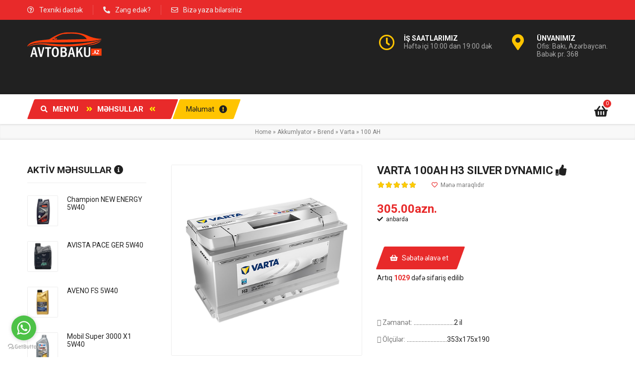

--- FILE ---
content_type: text/html; charset=UTF-8
request_url: https://avtobaku.az/shop/1560/imgs/varta_100ah_h3_silver_dynamic
body_size: 12643
content:
<!DOCTYPE html>
<html>
 <head>
 <meta charset="utf-8">
 <meta name="viewport" content="width=device-width, initial-scale=1, maximum-scale=1">
 
 <title>VARTA 100Ah H3 Silver Dynamic məhsulunu online sifariş edin! www.AvtoBaku.az.</title> 
 <link type="text/css" rel="stylesheet" href="/_st/my.css" />
 <link rel="stylesheet" href="/css/loader.css">
 
 <link href="https://fonts.googleapis.com/css?family=Roboto:400,400i,700,700i&display=swap&subset=cyrillic" rel="stylesheet">
 <link rel="stylesheet" href="/css/fontawesome.all.min.css">
 <link rel="stylesheet" href="/css/owl.carousel.css">
 <link rel="stylesheet" href="/css/theme.css">
 
 <script>var _ucoz_uriId="1560",_ucoz_pageId="entry",_ucoz_moduleId="shop",_ucoz_date="25.01.2026";</script>
 
	<link rel="stylesheet" href="/.s/src/base.min.css?v=221208" />
	<link rel="stylesheet" href="/.s/src/layer7.min.css?v=221208" />

	<script src="/.s/src/jquery-1.12.4.min.js"></script>
	
	<script src="/.s/src/uwnd.min.js?v=221208"></script>
	<script src="//s744.ucoz.net/cgi/uutils.fcg?a=uSD&ca=2&ug=999&isp=1&r=0.522344051669901"></script>
	<link rel="stylesheet" href="/.s/src/ulightbox/ulightbox.min.css" />
	<link rel="stylesheet" href="/.s/src/social3.css" />
	<script src="/.s/src/ulightbox/ulightbox.min.js"></script>
	<script src="/.s/src/shop_utils.js"></script>
	<script>
/* --- UCOZ-JS-DATA --- */
window.uCoz = {"layerType":7,"module":"shop","ver":1,"uLightboxType":1,"country":"US","sh_goods":{"1560":{"price":"305.00","imgs":["/_sh/15/1560m.jpg"],"old_price":"0.00"}},"sh_curr_def":2,"shop_price_f":["%01.2f",""],"mf":"7avtomarket","shop_price_separator":"","site":{"id":"7avtomarket","domain":"avtobaku.az","host":"avtomarket.moy.su"},"sign":{"7254":"Change size","7251":"The requested content can't be uploaded<br/>Please try again later.","7287":"Go to the page with the photo","3255":"Save","210178":"Notes","3129":"Access denied. Session period expired.","3238":"Options","7252":"Previous","3125":"Close","7253":"Start slideshow","3300":"Error","5458":"Next","10075":"are required","5255":"Help"},"sh_curr":{"2":{"code":"AZN","dpos":0,"rate":1,"default":1,"disp":"azn.","name":"AZN"}},"language":"en","ssid":"731664441012053703235"};
/* --- UCOZ-JS-CODE --- */

		function eRateEntry(select, id, a = 65, mod = 'shop', mark = +select.value, path = '', ajax, soc) {
			if (mod == 'shop') { path = `/${ id }/edit`; ajax = 2; }
			( !!select ? confirm(select.selectedOptions[0].textContent.trim() + '?') : true )
			&& _uPostForm('', { type:'POST', url:'/' + mod + path, data:{ a, id, mark, mod, ajax, ...soc } });
		}
 function uSocialLogin(t) {
			var params = {"facebook":{"width":950,"height":520}};
			var ref = escape(location.protocol + '//' + ('avtobaku.az' || location.hostname) + location.pathname + ((location.hash ? ( location.search ? location.search + '&' : '?' ) + 'rnd=' + Date.now() + location.hash : ( location.search || '' ))));
			window.open('/'+t+'?ref='+ref,'conwin','width='+params[t].width+',height='+params[t].height+',status=1,resizable=1,left='+parseInt((screen.availWidth/2)-(params[t].width/2))+',top='+parseInt((screen.availHeight/2)-(params[t].height/2)-20)+'screenX='+parseInt((screen.availWidth/2)-(params[t].width/2))+',screenY='+parseInt((screen.availHeight/2)-(params[t].height/2)-20));
			return false;
		}
		function TelegramAuth(user){
			user['a'] = 9; user['m'] = 'telegram';
			_uPostForm('', {type: 'POST', url: '/index/sub', data: user});
		}
checkNumber_header = 'Reproofs';
		checkNumber_err = 'Options<ul>%err_msg%</ul>are required';
function loginPopupForm(params = {}) { new _uWnd('LF', ' ', -250, -100, { closeonesc:1, resize:1 }, { url:'/index/40' + (params.urlParams ? '?'+params.urlParams : '') }) }
var _gaq = _gaq || [];
		_gaq.push(['_setAccount', 'UA-124201938-1']);
		_gaq.push(['_trackPageview']);
		(function() {
			var ga = document.createElement('script'); ga.type = 'text/javascript'; ga.async = true;
			ga.src = ('https:' == document.location.protocol ? 'https://ssl' : 'http://www') + '.google-analytics.com/ga.js';
			var s = document.getElementsByTagName('script')[0]; s.parentNode.insertBefore(ga, s);
		})();
	
/* --- UCOZ-JS-END --- */
</script>

	<style>.UhideBlock{display:none; }</style>
	<script type="text/javascript">new Image().src = "//counter.yadro.ru/hit;noads?r"+escape(document.referrer)+(screen&&";s"+screen.width+"*"+screen.height+"*"+(screen.colorDepth||screen.pixelDepth))+";u"+escape(document.URL)+";"+Date.now();</script><link rel="stylesheet" href="/_st/shop.css" /><script src="/.s/src/shop.js"></script><style>
				@font-face {
					font-family: "FontAwesome";
					font-style: normal;
					font-weight: normal;
					src: url("/.s/src/panel-v2/fonts/fontawesome-webfont.eot?#iefix&v=4.3.0") format("embedded-opentype"), url("/.s/src/panel-v2/fonts/fontawesome-webfont.woff2?v=4.3.0") format("woff2"), url("/.s/src/panel-v2/fonts/fontawesome-webfont.woff?v=4.3.0") format("woff"), url("/.s/src/panel-v2/fonts/fontawesome-webfont.ttf?v=4.3.0") format("truetype"), url("/.s/src/panel-v2/fonts/fontawesome-webfont.svg?v=4.3.0#fontawesomeregular") format("svg");
				}
			</style>
</head>
 <body id="body"> 
 <div id="loader"><div class="loader-logo"></div><div class="loader-body"><span></span><span></span></div></div>
 <div id="wrapper">
 

 
 <!--U1AHEADER1Z--><div class="top-line">
 <div class="cnt clr">
 <ul class="top-list">
 <li><i class="far fa-question-circle"></i> Texniki dəstək</li>
 <li><i class="fas fa-phone-alt"></i> <a href="#call-back-form" class="ulightbox">Zəng edək?</a></li>
 <li><i class="far fa-envelope"></i> <a href="/index/0-3">Bizə yaza bilərsiniz</a></li>
 </ul> 
 </div>
</div>
<div class="top-open"><span class="fas fa-angle-down"></span></div>

<header class="header">
 <div class="cnt clr">
 
 <a class="logo" href="/">
 <img src="https://avtobaku.az/logo/Logo4-150px.png" alt="Avtobaku.az" />
 </a>
 
 <ul class="header-list">
 <li>
 <i class="far fa-clock"></i>
 <b>İş saatlarımız</b>
 <span>Həftə içi 10:00 dan 19:00 dək</span>
 </li>
 <li>
 <i class="fas fa-map-marker-alt"></i>
 <b>Ünvanımız</b>
 <span>Ofis: Bakı, Azərbaycan.<br> Babək pr. 368</span>
 </li> 
 </ul> 
 </div>
</header>

<nav id="nav">
 <div class="cnt clr">
 
 
 <div class="shc">
 <a class="shc-button" href="javascript:void(0);"><span class="unskew"><span class="fas fa-search"></span>Menyu&nbsp;&nbsp;&nbsp;&nbsp;<span class="fas fa-angle-double-right" style="color:yellow"></span>Məhsullar&nbsp;&nbsp;&nbsp;<span class="fas fa-angle-double-left" style="color:yellow"></span <i class="fas fa-angle-down"></i></span></a>
 <div class="shc-block">
 <span style="color:#ffffff;"><div id="uMenuDiv2" class="uMenuH" style="position:relative;"><ul class="uMenuRoot">
<li><div class="umn-tl"><div class="umn-tr"><div class="umn-tc"></div></div></div><div class="umn-ml"><div class="umn-mr"><div class="umn-mc"><div class="uMenuItem"><a href="/shop/yaglar"><span>YAĞLAR</span></a></div></div></div></div><div class="umn-bl"><div class="umn-br"><div class="umn-bc"><div class="umn-footer"></div></div></div></div></li>
<li><div class="umn-tl"><div class="umn-tr"><div class="umn-tc"></div></div></div><div class="umn-ml"><div class="umn-mr"><div class="umn-mc"><div class="uMenuItem"><a href="/shop/filterler"><span>FİLTERLƏR</span></a></div></div></div></div><div class="umn-bl"><div class="umn-br"><div class="umn-bc"><div class="umn-footer"></div></div></div></div></li>
<li><div class="umn-tl"><div class="umn-tr"><div class="umn-tc"></div></div></div><div class="umn-ml"><div class="umn-mr"><div class="umn-mc"><div class="uMenuItem"><a href="/shop/akkumlyator"><span>AKKUMLYATORLAR</span></a></div></div></div></div><div class="umn-bl"><div class="umn-br"><div class="umn-bc"><div class="umn-footer"></div></div></div></div></li>
<li><div class="umn-tl"><div class="umn-tr"><div class="umn-tc"></div></div></div><div class="umn-ml"><div class="umn-mr"><div class="umn-mc"><div class="uMenuItem"><a href="https://avtobaku.az/shop/antifriz"><span>ANTİFRİZLƏR</span></a></div></div></div></div><div class="umn-bl"><div class="umn-br"><div class="umn-bc"><div class="umn-footer"></div></div></div></div></li>
<li><div class="umn-tl"><div class="umn-tr"><div class="umn-tc"></div></div></div><div class="umn-ml"><div class="umn-mr"><div class="umn-mc"><div class="uMenuItem"><a href="/shop/tekerler"><span>TƏKƏRLƏR</span></a></div></div></div></div><div class="umn-bl"><div class="umn-br"><div class="umn-bc"><div class="umn-footer"></div></div></div></div></li>
<li><div class="umn-tl"><div class="umn-tr"><div class="umn-tc"></div></div></div><div class="umn-ml"><div class="umn-mr"><div class="umn-mc"><div class="uMenuItem"><a href="/shop/yuk-masinlari"><span>YÜK MAŞINLARI</span></a></div></div></div></div><div class="umn-bl"><div class="umn-br"><div class="umn-bc"><div class="umn-footer"></div></div></div></div></li></ul></div><script>$(function(){_uBuildMenu('#uMenuDiv2',1,document.location.href+'/','uMenuItemA','uMenuArrow',2500);})</script></span>
 </div>
 </div>
 

 <div class="menu-icon skew"><span class="unskew">Məlumat<i class="fas fa-exclamation-circle"></i></span></div>
 
 <div id="menu">
 <!-- <sblock_nmenu> -->
 <!-- <bc> --><div id="uNMenuDiv1" class="uMenuV"><ul class="uMenuRoot">
<li><a class="menu-home-page " href="/" ><span>ƏSAS SƏHİFƏ</span></a></li>
<li><a  href="/haqqimizda" ><span>HAQQIMIZDA</span></a></li>
<li><a class="menu-hint1 " href="/faq" ><span>BİLİRSİNİZMİ?</span></a></li>
<li><a  href="/alici_razilasmasi" ><span>Alıcı razılaşması</span></a></li>
<li><a  href="/elaqe" ><span>ƏLAQƏ</span></a></li></ul></div><!-- </bc> -->
 <!-- </sblock_nmenu> -->
 </div>
 
 <div id="shop-basket"><div class="shop-basket-icon" title="Səbəti aç">
 <i class="fas fa-shopping-basket"></i>
 <span>0</span>
</div>
<div class="basket-body">
 <ul class="basket-goods">
 
 </ul>
 <div class="basket-amount">Toplam: <span>0</span></div>
 <div class="basket-buttons">
 <a class="button medium color basket-checkout skew" href="/shop/checkout"><span class="unskew">Təstiqlə<i class="fas fa-arrow-right"></i></span></a>
 <a class="button medium color2 basket-remove skew" href="javascript:void(0)" rel="nofollow" onclick="return clearBasket();"><span class="unskew">Sil</span></a>
 </div>
</div>

<script><!--
 var lock_buttons = 0;
 
 function clearBasket(){
 if(lock_buttons) return false; else lock_buttons = 1;
 var el = $('#shop-basket');
 if(el.length){ var g=document.createElement("div"); $(g).addClass('myWinGrid').attr("id",'shop-basket-fade').css({"left":"0","top":"0","position":"absolute","border":"#CCCCCC 1px solid","width":$(el).width()+'px',"height":$(el).height()+'px',"z-index":5}).hide().on('mousedown', function(e){e.stopPropagation();e.preventDefault();_uWnd.globalmousedown();}).html('<div class="myWinLoad" style="margin:5px;"></div>'); $(el).append(g); $(g).show(); }
 _uPostForm('',{type:'POST',url:'/shop/basket',data:{'mode':'clear'}});
 ga_event('basket_clear');
 return false;
 }
 
 function removeBasket(id){
 if(lock_buttons) return false; else lock_buttons = 1;
 $('#basket-item-'+id+' .sb-func').removeClass('remove').addClass('myWinLoadS').attr('title','');
 _uPostForm('',{type:'POST',url:'/shop/basket',data:{'mode':'del', 'id':id}});
 return false;
 }
 
 function add2Basket(id, pref){
 if(lock_buttons) return false; else lock_buttons = 1;
 var opt = [], err_msg = '', err_msgs = [], radio_options = {}, el_id = {};
 $('#b'+pref+'-'+id+'-basket').attr('disabled','disabled');
 $('#'+pref+'-'+id+'-basket').removeClass('done').removeClass('err').removeClass('add').addClass('wait').attr('title','');
 $('#'+pref+'-'+id+'-options-selectors').find('select, input').each(function(){
 switch (this.type) {
 case 'radio':
 el_id = this.id.split('-');
 ((typeof (radio_options[el_id[3]]) == 'undefined') && (radio_options[el_id[3]] = { 'val': - 1, 'id': this.id }));
 (this.checked && (radio_options[el_id[3]]['val'] = this.value));
 break;
 case 'checkbox':
 if (this.checked && (this.value !== '')) {
 if(this.value !== ''){
 opt.push(this.id.split('-')[3]+'-'+this.value);
 } else {
 err_msgs.push({'id':this.id.split('-')[3], 'msg':'<li>'+$(this).parent().parent().find('span.opt').html().replace(':', '')+'</li>'});
 }
 }
 break;
 default:
 if (this.value !== '') {
 opt.push(this.id.split('-')[3]+'-'+this.value);
 } else {
 err_msgs.push({'id':this.id.split('-')[3], 'msg':'<li>'+$(this).parent().parent().find('span.opt').html().replace(':', '')+'</li>'});
 }
 }
 });
 for(i in radio_options){
 if(radio_options[i]['val'] != -1){
 opt.push(radio_options[i]['id'].split('-')[3]+'-'+radio_options[i]['val']);
 }else{
 err_msgs.push({'id':radio_options[i]['id'].split('-')[3], 'msg':'<li>'+$('#'+radio_options[i]['id']).parent().parent().parent().find('span.opt').html().replace(':', '')+'</li>'});
 }
 }
 
 err_msgs.sort(function(a, b){ return ((a['id'] > b['id']) ? 1 : -1); });
 for (var i=0; i<err_msgs.length; i++) { err_msg += err_msgs[i]['msg']; }
 
 if(err_msg == ''){
 _uPostForm('',{type:'POST',url:'/shop/basket',data:{'mode':'add', 'id':id, 'pref':pref, 'opt':opt.join(':'), 'cnt':$('#q'+pref+'-'+id+'-basket').val()}});
 ga_event('basket_add');
 }else{
 lock_buttons = 0;
 shop_alert('<div class="MyWinError">Diqqət<ul>'+err_msg+'</ul>mütləq seçim edilməlidir</div>','Məlumat','warning',350,100,{tm:8000,align:'left',icon:'/.s/img/icon/warning.png', 'onclose': function(){ $('#b'+pref+'-'+id+'-basket').removeAttr('disabled'); $('#'+pref+'-'+id+'-basket').removeClass('wait').addClass('add'); }});
 }
 return false;
 }
 
 function buyNow(id, pref){
 if(lock_buttons) return false; else lock_buttons = 1;
 var opt = [], err_msg = '', err_msgs = [], radio_options = {}, el_id = {};
 $('#b'+pref+'-'+id+'-buynow').attr('disabled', 'disabled');
 $('#'+pref+'-'+id+'-buynow').removeClass('done').removeClass('err').removeClass('now').addClass('wait').attr('title','');
 $('#'+pref+'-'+id+'-options-selectors').find('select, input').each(function(){
 switch (this.type) {
 case 'radio':
 el_id = this.id.split('-');
 ((typeof (radio_options[el_id[3]]) == 'undefined') && (radio_options[el_id[3]] = { 'val': - 1, 'id': this.id }));
 (this.checked && (radio_options[el_id[3]]['val'] = this.value));
 break;
 case 'checkbox':
 if (this.checked && (this.value !== '')) {
 if(this.value !== ''){
 opt.push(this.id.split('-')[3]+'-'+this.value);
 } else {
 err_msgs.push({'id':this.id.split('-')[3], 'msg':'<li>'+$(this).parent().parent().find('span.opt').html().replace(':', '')+'</li>'});
 }
 }
 break;
 default:
 if (this.value !== '') {
 opt.push(this.id.split('-')[3]+'-'+this.value);
 } else {
 err_msgs.push({'id':this.id.split('-')[3], 'msg':'<li>'+$(this).parent().parent().find('span.opt').html().replace(':', '')+'</li>'});
 }
 }
 });
 for(i in radio_options){
 if(radio_options[i]['val'] != -1){
 opt.push(radio_options[i]['id'].split('-')[3]+'-'+radio_options[i]['val']);
 }else{
 err_msgs.push({'id':radio_options[i]['id'].split('-')[3], 'msg':'<li>'+$('#'+radio_options[i]['id']).parent().parent().parent().find('span.opt').html().replace(':', '')+'</li>'});
 }
 }
 
 err_msgs.sort(function(a, b){ return ((a['id'] > b['id']) ? 1 : -1); });
 for (var i=0; i<err_msgs.length; i++) { err_msg += err_msgs[i]['msg']; }
 
 if(err_msg == ''){
 _uPostForm('',{type:'POST',url:'/shop/basket',data:{'mode':'add', 'id':id, 'pref':pref, 'opt':opt.join(':'), 'cnt':$('#q'+pref+'-'+id+'-basket').val(), 'now':1}});
 ga_event('basket_buynow');
 }else{
 lock_buttons = 0;
 shop_alert('<div class="MyWinError">Diqqət<ul>'+err_msg+'</ul>mütləq seçim edilməlidir</div>','Məlumat','warning',350,100,{tm:8000,align:'left',icon:'/.s/img/icon/warning.png', 'onclose': function(){ $('#b'+pref+'-'+id+'-buynow').removeAttr('disabled'); $('#'+pref+'-'+id+'-buynow').removeClass('wait').addClass('add'); }});
 }
 return false;
 }
 //-->
</script></div>

 
 
</nav>
<div class="nav-bottom"></div>

<!-- обратный звонок -->
<div id="call-back-form"> 
 <h4>SİZƏ ZƏNG EDƏK</h4>
 <p>Sizə nə zaman zəng edək? </p><br> 
 
				<script>
					function _uploadCheck() {
						var w=_uWnd.all[this.upload_wnd];
						if (!w || w.state.destroyed) return;
						w._myuploadTimer=setTimeout("_uploadProgress('"+this.upload_id+"',"+this.upload_wnd+")",3000);
					}
					function _uploadProgress(upId,widx) {
						if (_uWnd.all[widx]) _uWnd.all[widx]._myuploadTimer=null;
						var o={upload_wnd:widx,upload_id:upId,dataType:'json',type:'GET',timeout:5000,cache:1,success:_uploadTick,error: function(a, b, c) { console.log('Test!', a, '-', b, '-', c); }};
						try {
							_uAjaxRequest("/.uploadstatus?upsession="+upId,o);
						} catch(e) {
							_uploadCheck.call(o,null,'error');
						}
					}
					function _uploadTick(data,st) {
						var w=_uWnd.all[this.upload_wnd];
						if (!w || w.state.destroyed) return;
						if (data.state=='error') {
							if (data.status==413) _uWnd.alert('Total size of the files exceeds the max. allowable size of 15 Mb','',{w:230,h:80,tm:3000});
							else _uWnd.alert('Connection error, please try again later. ('+data.status+')','',{w:230,h:80,tm:3000});
							w.close();
							sblmb5=0;
							return;
						} else if (data.state=='starting' && w._myuploadStarted) {
							_uWnd.alert('Connection error, please try again later.','',{w:230,h:80,tm:3000});
							w.close();
							return;
						} else if (data.state=='uploading' || data.state=='done') {
							var cents;
							if (data.state=='done' || data.size==0) {
								w.footer('');
							} else {
								cents=Math.floor(data.received/data.size*1000)/10;
								w.footer('<div style="border:1px solid;position:relative"><div class="myWinTD2" style="width:'+Math.floor(cents)+'%;height:20px"></div><div style="text-align:center;position:absolute;left:0;top:0;width:100%;height:20px;font-size:14px">'+cents+'% ('+Math.floor(data.received/1024)+' Kb)</div></div>');
							}
							w._myuploadStarted=1;
							if (data.state=='done') {
								sblmb5=0;
								return;
							}
						}
						_uploadCheck.call(this);
					}
					var sblmb5=0;

					function funxy3V3( form, token = {} ) {
						var act='/mail/', upref='3adC41VJN0m', uploadId, wnd;
						try { var tr=checksubmit(); if (!tr){return false;} } catch(e) {}
						if (sblmb5==1) { return false; }
						sblmb5=1;
						window._uploadIdx = window._uploadIdx ? window._uploadIdx+1 : 1;
						uploadId = 'up' + window._uploadIdx + '_' + upref;

						form.action=act+'?upsession='+uploadId;

						wnd = new _uWnd(
							'sendMFe5',
							'Sending message',
							-350,
							-100,
							{
								footerh:25,
								footerc:' ',
								modal:1,
								closeonesc:1,
								resize:0,
								hidefooter:0,
								contentsizeprio:0,
								onbeforeclose:function(){},
								onclose:function(wnd) {
									if (wnd._myuploadTimer) clearTimeout(wnd._myuploadTimer);
									wnd._myuploadTimer=null;
								}
							},
							{ form, data:token }
						);

						wnd._myuploadStarted=0;
						_uploadCheck.call({upload_wnd:wnd.idx,upload_id:uploadId});

						return false
					}

					jQuery(function($) {
						if ($("input[id=policy]").length) {
							$('body').on("submit","form[name=mform]", function() {
								if (!$('input[id=policy]:checked').length) {
									$("input[id=policy]").next().css({"cssText":"color: red !important","text-decoration":"underline"});
									return false;
								} else {
									$("input[id=policy]").next().removeAttr('style');
								}
							});

							$('body').on("change","#policy", function() {
								$("input[id=policy]").next().removeAttr('style');
							});
						}
					});
				</script>
			<form method="post" name="mform" id="mffxy3V3" class="mform-5" enctype="multipart/form-data" onsubmit="return funxy3V3(this)" data-submitter="funxy3V3">
				<input type="hidden" name="jkd498" value="1">
				<input type="hidden" name="jkd428" value="1">
				<input type="text" name="f1" style="display:none;" value="Email@Gerizeng.az">
<input type="text" name="f2" style="display:none;" value="GERİ ZƏNG">

<input class="call-back-field" type="text" name="f3" placeholder="Telefon nömrəniz">
<input class="call-back-field" type="text" name="f4" placeholder="Saat neçədə?">
<button type="submit" class="skew" style="margin-left: 6px;"><span class="unskew"><i class="far fa-paper-plane"></i> Sifariş et</span></button>
				<input type="hidden" name="id" value="5" />
				<input type="hidden" name="a" value="1" />
				<input type="hidden" name="o" value="1" />
			</form>
</div>

<!--/U1AHEADER1Z-->
 
 
 
 
 <section class="path">
 <a href="https://avtobaku.az/">Home</a> &raquo; <a href="https://avtobaku.az/shop/akkumlyator">Akkumlyator</a> &raquo; <a href="https://avtobaku.az/shop/akkumlyator/brend">Brend</a> &raquo; <a href="https://avtobaku.az/shop/akkumlyator/brend/varta">Varta</a> &raquo; <a href="https://avtobaku.az/shop/akkumlyator/brend/varta/varta_100ah">100 AH</a>
 </section>
 
 
 
 <!-- <middle> -->
 <section class="middle section">
 <div class="cnt clr">
 
 <div id="content">
 <!-- <body> -->
 
 
 <div class="gp">
 <div class="gp-images">
 <script>
//['original_img_url','org_width','org_height','resized_img_url','res_width','res_height','img_alt','img_title']
var allEntImgs1560=[["/_sh/15/1560.jpg",0,0,"/_sh/15/1560m.jpg",150,150,null,null,null,null,null]]</script>
 <img class="big gphoto" src="/_sh/15/1560b.jpg" onclick="_bldCont1(1560, this.getAttribute('idx'));" id="ipreview" idx="0" title="Şəkli böyütmək üçün klikləyin">
 <div class="g-notes">
 <span class="g-new skew" title="Yeni məhsul" data-date="18.08.2022"><span class="unskew">Yeni</span></span>
 
 </div>
 <div class="clr">
 
 
 
 
 
 
 
 
 
 </div>
 </div>
 <div class="gp-info">
 <h1 class="gp-name">VARTA 100Ah H3 Silver Dynamic <i class="fas fa-thumbs-up"></i></h1>
 <div class="gp-top-rate">
 <span>
		<style type="text/css">
			.u-star-rating-16 { list-style:none; margin:0px; padding:0px; width:80px; height:16px; position:relative; background: url('/img/rate-s.png') top left repeat-x }
			.u-star-rating-16 li{ padding:0px; margin:0px; float:left }
			.u-star-rating-16 li a { display:block;width:16px;height: 16px;line-height:16px;text-decoration:none;text-indent:-9000px;z-index:20;position:absolute;padding: 0px;overflow:hidden }
			.u-star-rating-16 li a:hover { background: url('/img/rate-s.png') left center;z-index:2;left:0px;border:none }
			.u-star-rating-16 a.u-one-star { left:0px }
			.u-star-rating-16 a.u-one-star:hover { width:16px }
			.u-star-rating-16 a.u-two-stars { left:16px }
			.u-star-rating-16 a.u-two-stars:hover { width:32px }
			.u-star-rating-16 a.u-three-stars { left:32px }
			.u-star-rating-16 a.u-three-stars:hover { width:48px }
			.u-star-rating-16 a.u-four-stars { left:48px }
			.u-star-rating-16 a.u-four-stars:hover { width:64px }
			.u-star-rating-16 a.u-five-stars { left:64px }
			.u-star-rating-16 a.u-five-stars:hover { width:80px }
			.u-star-rating-16 li.u-current-rating { top:0 !important; left:0 !important;margin:0 !important;padding:0 !important;outline:none;background: url('/img/rate-s.png') left bottom;position: absolute;height:16px !important;line-height:16px !important;display:block;text-indent:-9000px;z-index:1 }
		</style><script>
			var usrarids = {};
			function ustarrating(id, mark) {
				if (!usrarids[id]) {
					usrarids[id] = 1;
					$(".u-star-li-"+id).hide();
					_uPostForm('', { type:'POST', url:`/shop/${ id }/edit`, data:{ a:65, id, mark, mod:'shop', ajax:'2' } })
				}
			}
		</script><ul id="uStarRating1560" class="uStarRating1560 u-star-rating-16" title="Rating: 5.0/1">
			<li id="uCurStarRating1560" class="u-current-rating uCurStarRating1560" style="width:100%;"></li><li class="u-star-li-1560"><a href="javascript:;" onclick="ustarrating('1560', 1)" class="u-one-star">1</a></li>
				<li class="u-star-li-1560"><a href="javascript:;" onclick="ustarrating('1560', 2)" class="u-two-stars">2</a></li>
				<li class="u-star-li-1560"><a href="javascript:;" onclick="ustarrating('1560', 3)" class="u-three-stars">3</a></li>
				<li class="u-star-li-1560"><a href="javascript:;" onclick="ustarrating('1560', 4)" class="u-four-stars">4</a></li>
				<li class="u-star-li-1560"><a href="javascript:;" onclick="ustarrating('1560', 5)" class="u-five-stars">5</a></li></ul></span>
 <div id="id-1560-wish" class="wish wadd" onclick="wishlist(this);" title="Add to Wish List"></div>
 </div>
 <div class="gp-price">
 <span class="id-good-1560-price">305.00azn.</span> 
 </div>
 <div class="gp-stock">
 
 <div class="gp-stock in"><i class="fas fa-check"></i> anbarda</div>
 
 </div>
 
 <br>
 <div class="gp-buttons">
 <a href="javascript:void(0)" onclick="add2Basket('1560','id');" class="button huge color2 skew"><span class="unskew"><span class="fas fa-shopping-basket"></span> Səbətə əlavə et</span></a>
 
 <div class="gp-solds">
 Artıq <b>1029</b> dəfə sifariş edilib
 </div>
 
 </div>
 <br>
<table border="0" cellpadding="0" cellspacing="0" style="width:500px;">
 <tbody>
 <tr>
 <p></p>
 <br>
 <p></p> </tr>
 </tbody>
</table>
 <div class="gp-brief">
 
 </p>
 <ul class="shop-options" id="id-47-options">
 
 <li><span class="opt"><i class="fa fa-certificate" aria-hidden="true"></i> Zəmanət:</span> <span class="val">...........................2 il</span></li>
 <li><span class="opt"><i class="fa fa-expand" aria-hidden="true"></i> Ölçülər:</span> <span class="val">...........................353x175x190</span></li>
 </ul>
 </div>
 </div> 
 </div>

 <h3 class="gp-title-1">MƏLUMAT <i class="fas fa-info-circle"></i></h3>
<div style="text-align: left;">
<p>Məhsulu lazimi qədər <em><strong>səbətə əlavə edin&nbsp;<img alt="" src="/sebet.png" style="width: 20px; height: 16px;" /></strong></em>&nbsp;və sifariş verin.<br />
Səbət&nbsp;<img alt="" src="/sebet.png" style="width: 20px; height: 16px;" />&nbsp;yuxarı sağ tərəfdədir.<br />
Hər hansı bir çətinlik olarsa əgər, zəhmət olmasa&nbsp; <span style="color:#ff0000;"><strong>070 228 23 15</strong></span> whatsapp nömrəsinə yazın.</p>
</a>

<!--- #muherrik #mühərrik #motor #motoryagi #mühərrikyağı #muherrikyagi #5w40 #5w30 #0w20 #5w20 #qiymeti #akkumlyator #akü #akumlator #varta #inci #huger #mutlu #mutluaku vartaazerbaycan #mutluazerbaycan #inciazerbaycan #roweazerbaycan #ravenolazerbaycan #avenoazerbaycan #mitasuazerbaycan #liquimolyazerbaycan #shellazerbaycan #avistaazerbaycan #eneosazerbaycan #idemitsuazerbaycan #alpineazerbaycan #mitanolazerbaycan #fosserazerbaycan #championazerbaycan #mobilazerbaycan #mannoazerbaycan #shell #mobil #champion #aveno #ravenol #mannol #fosser #avista #eneos #liquimoly #alpine #mitanol #bardahl #mitasu #idemitsu #zepro #karopkayagi #suretlerqutusu #sürətlərqutusu #yağ #filter #yagfilteri #havafilteri #salonfilteri #teker #təkər #masintekeri #hyundai #kia #mersedes #online #sifarish #sifaris #sifariş ---> 

</div>

 
 <h3 class="gp-title-1" id="gp-more-info-anchor">Məhsul haqqında <i class="fas fa-info-circle"></i></h3>
 <p><img alt="" src="/Aku/AVROPA_R_TERS.jpg" style="width: 250px; height: 250px;" /><br />
Model: 600 402 083<br />
Short Code: H3</p>
 
 
 
 <h3 class="gp-title-1">XÜSUSİYYƏTLƏR <i class="fas fa-barcode"></i></h3>
 
	<script type="text/javascript">
		function showSpecHelp(self) {
			var $this = $(self);
			new _uWnd(
				'HelpWd',
				'Specification description',
				400, 150,
				{autosize:1, resize:1, modal:0, closeonesc:1, cache:1,},
				$this.data('dscr')
			);
		}
	</script>


	<table border="0" cellpadding="2" class="shop_spec">


			<tr class="shop_spec_grp">
					<td>

					AKKUMLYATOR HƏCMİ


				</td>
					<td class="shop_spec_val">
								100 Ah
								
					</td>
			</tr>
			<tr class="shop_spec_grp">
					<td>

					İSTEHSALÇI


				</td>
					<td class="shop_spec_val">
								Varta
								
					</td>
			</tr>
			<tr class="shop_spec_grp">
					<td>

					AKKUMLYATOR NÖVÜ


				</td>
					<td class="shop_spec_val">
								Avropa
								
					</td>
			</tr>
			<tr class="shop_spec_grp">
					<td>

					İŞƏ SALMA CƏRƏYANI


				</td>
					<td class="shop_spec_val">
								830 A
								
					</td>
			</tr>
			<tr class="shop_spec_grp">
					<td>

					TERMİNAL


				</td>
					<td class="shop_spec_val">
								"0" + sağdan
								
					</td>
			</tr>

	</table>

	<style>
		.spec-value .ui.dropdown{ margin-right: 25px }
	</style>

  


 
 <h3 class="gp-title-1">OXŞAR MƏHSULLAR</h3>
 <div class="gcarouselwrap gp-more-goods">
 <span class="gcarouselarrow prev skew"><i class="fas fa-angle-left unskew"></i></span>
 <span class="gcarouselarrow next skew"><i class="fas fa-angle-right unskew"></i></span>
 <div class="gcarouselbody">
 <div class="gcarousel">
 <div class="goods-list with-clear"><div class="list-item" id="recommended_products-item-1480"><div class="g-body">
 <div class="g-image">
 <a href="/shop/1480/product/mutlu_100ah_avropa" class="g-image-link" title="Məhsul səhifəsinə keçid"><img src="/_sh/14/1480m.jpg" alt="" id="recommended_products-gphoto-1480"></a>
 <div class="g-notes">
 <span class="g-new skew" title="Yeni məhsul" data-date="17.06.2022"><span class="unskew">Yeni</span></span>
 
 </div>
 <div id="recommended_products-1480-wish" class="wish wadd" onclick="wishlist(this);" title="Add to Wish List"></div>
 
 <span class="g-stock" title="Anbarda"><i class="fas fa-check"></i></span>
 
 </div>
 <div class="g-info">
 <a class="g-name" href="/shop/1480/product/mutlu_100ah_avropa">Mutlu 100Ah Avropa</a>
 
 
 <br><span style="font-size:11px;"><span style="color:#ff0000;"></span><a class="g-name" href="/shop/1480/product/mutlu_100ah_avropa"><b><span style="color:#ff0000;"> >>> ƏTRAFLI <<< </span></b></a></span>
 <div class="g-price">
 <div class="g-price-old"></div>
 <span class="recommended_products-good-1480-price">263.00azn.</span>
 </div>
 
 
 <a href="javascript:void(0)" onclick="javascript:add2Basket('1480','recommended_products');" class="g-to-basket" title="Səbətə əlavə et"><i class="fas fa-shopping-basket"></i></a>
  
 </div>
</div></div><div class="list-item" id="recommended_products-item-1481"><div class="g-body">
 <div class="g-image">
 <a href="/shop/1481/product/mutlu_100ah_avropa" class="g-image-link" title="Məhsul səhifəsinə keçid"><img src="/_sh/14/1481m.jpg" alt="" id="recommended_products-gphoto-1481"></a>
 <div class="g-notes">
 <span class="g-new skew" title="Yeni məhsul" data-date="17.06.2022"><span class="unskew">Yeni</span></span>
 
 </div>
 <div id="recommended_products-1481-wish" class="wish wadd" onclick="wishlist(this);" title="Add to Wish List"></div>
 
 <span class="g-stock" title="Anbarda"><i class="fas fa-check"></i></span>
 
 </div>
 <div class="g-info">
 <a class="g-name" href="/shop/1481/product/mutlu_100ah_avropa">Mutlu 100Ah Avropa</a>
 
 
 <br><span style="font-size:11px;"><span style="color:#ff0000;"></span><a class="g-name" href="/shop/1481/product/mutlu_100ah_avropa"><b><span style="color:#ff0000;"> >>> ƏTRAFLI <<< </span></b></a></span>
 <div class="g-price">
 <div class="g-price-old"></div>
 <span class="recommended_products-good-1481-price">275.00azn.</span>
 </div>
 
 
 <a href="javascript:void(0)" onclick="javascript:add2Basket('1481','recommended_products');" class="g-to-basket" title="Səbətə əlavə et"><i class="fas fa-shopping-basket"></i></a>
  
 </div>
</div></div></div>
 </div>
 </div>
 </div>
 
 
 
 
 
 <!-- </body> -->
 </div>
 
 
 
 
 
 <aside id="sidebar">
 
 <!--U1CATEGORIES1Z--><!--/U1CATEGORIES1Z-->
 
 
 
 <!--U1CLEFTER1Z--><!-- <block1> -->

<div class="block">
 <div class="block-title"><!-- <bt> -->AKTİV MƏHSULLAR <i class="fas fa-info-circle"></i><!-- </bt> --></div>
 <div class="block-body">
 <!-- <bc> --><div class="lpop">  <img src="/_sh/3/337s.png" alt="">  <a class="lpop-name" href="/shop/337/product/champion_new_energy_5w40">Champion NEW ENERGY 5W40</a>  <div class="lpop-price"> </div> </div><div class="lpop">  <img src="/_sh/1/105s.jpg" alt="">  <a class="lpop-name" href="/shop/105/product/avista_pace_ger_5w40">AVISTA PACE GER 5W40</a>  <div class="lpop-price"> </div> </div><div class="lpop">  <img src="/_sh/12/1262s.jpg" alt="">  <a class="lpop-name" href="/shop/1262/product/aveno_fs_5w40">AVENO FS 5W40</a>  <div class="lpop-price"> </div> </div><div class="lpop">  <img src="/_sh/1/100s.jpg" alt="">  <a class="lpop-name" href="/shop/100/product/mobil_super_3000_x1_5w40">Mobil Super 3000 X1 5W40</a>  <div class="lpop-price"> </div> </div><div class="lpop">  <img src="/_sh/1/119s.jpg" alt="">  <a class="lpop-name" href="/shop/119/product/shell_helix_ultra_5w30">Shell Helix Ultra 5W30</a>  <div class="lpop-price"> </div> </div><script> 			if ( typeof(uCoz) != 'object' ) { 				window.uCoz = {"shop_price_separator":"","shop_price_f":["%01.2f",""],"sh_curr_def":2,"sh_goods":{},"ver":1,"sh_curr":{"2":{"code":"AZN","dpos":0,"rate":1,"disp":"azn.","name":"AZN","default":1}},"mf":"7avtomarket"};  			} else { 				if ( typeof(uCoz.sh_goods) == 'undefined' ) { 					var shop_js_def = {"sh_goods":{},"sh_curr_def":2,"shop_price_f":["%01.2f",""],"shop_price_separator":"","mf":"7avtomarket","ver":1,"sh_curr":{"2":{"code":"AZN","dpos":0,"rate":1,"disp":"azn.","name":"AZN","default":1}}}, i; 					for ( i in shop_js_def ) { 						if ( typeof(uCoz.i) == 'undefined' ) { 							window.uCoz[i] = shop_js_def[i] 						} 					} 				} 			}; 			uCoz.sh_goods[337] = {price:0.00,old_price:0.00,imgs:["/_sh/3/337m.png","/_sh/3/337m_1.png","/_sh/3/337m_2.png"]};uCoz.sh_goods[105] = {price:0.00,old_price:0.00,imgs:["/_sh/1/105m.jpg","/_sh/1/105m_1.jpg","/_sh/1/105m_2.jpg"]};uCoz.sh_goods[1262] = {price:0.00,old_price:0.00,imgs:["/_sh/12/1262m.jpg","/_sh/12/1262m_1.jpg","/_sh/12/1262m_2.jpg"]};uCoz.sh_goods[100] = {price:0.00,old_price:0.00,imgs:["/_sh/1/100m.jpg","/_sh/1/100m_1.jpg","/_sh/1/100m_2.jpg"]};uCoz.sh_goods[119] = {price:0.00,old_price:0.00,imgs:["/_sh/1/119m.jpg","/_sh/1/119m_1.jpg","/_sh/1/119m_2.jpg"]}; 		</script><script src="/.s/src/shop_utils.js"></script><!-- </bc> -->
 </div>
</div>

<!-- </block1> --><!--/U1CLEFTER1Z-->
 
 <!--U1LBANNER1Z--><div class="block">
 <div class="banner">
 <img src="/img/banner-8varta.png" alt="">
 <div class="lbanner-text">
 <h2><span style="color:#000000;"><strong><span style="font-size:45px;"></span></strong></span></h2>
 <br><span style="color:#000000;"><strong><span style="font-size:15px;"><br></span></strong></span><br><br><br>
 <a href="/shop/akkumlyator/brend/varta" class="button big color2 skew"><span class="unskew">Seçim et<i class="fas fa-arrow-right"></i></span></a>
 </div>
 </div>
</div><!--/U1LBANNER1Z-->

 
 </aside>
 
 </div>
 </section>
 
 
 
 
 
 
 
 <!--U1BFOOTER1Z--><!-- подвал -->
<footer id="footer">
 <div class="footer-body">
 <div class="cnt clr">
 <div class="col2">
 <div class="footer-logo">
<img src="https://avtobaku.az/logo/Logo4-150px.png" alt="" />
</div>
 <div class="footer-phone">
 <span class="footer-phone-icon far fa-question-circle"></span>
 <div class="footer-phone-text">
 Sual yaranıb? Whatsapp'la yazın!<br>
 <b><i class="fab fa-whatsapp"></i> 070 228 23 15</b>
 </div>
 </div>
 <div class="footer-address">
 <b>BİZ BURDAYIQ </b><br>
<span style="color:#ffd700;"><strong>Ofis</strong>:</span> Bakı, Azərbaycan. Babək pr. 368 <i class="fas fa-map-marker-alt"></i><br />
<span style="color:#ffd700;"><strong>Vöen</strong>:</span> 2008707061
 </div>
 <div class="footer-soc-links">
 <a href="https://www.facebook.com/avtobaku.az" target="_blank" class="footer-soc skew"><span class="unskew"><i class="fab fa-facebook"></i></span></a>
 <a href="https://www.instagram.com/AvtoBaku.az" target="_blank" class="footer-soc skew"><span class="unskew"><i class="fab fa-instagram"></i></span></a>
 <a href="https://avtobaku.az/APP/AvtoBaku.apk" target="_blank" class="footer-soc skew"><span class="unskew"><i class="fab fa-google-play"></i></span></a>
 </div>
 </div>
 <div class="col2">
 <div class="oh">
 <div class="col3">
 <div class="footer-block">
 <h4>ŞƏRTLƏR</h4>
 <ul>
 <li><a href="/alici_razilasmasi"><i class="fas fa-angle-right"></i> Alıcı razılaşması</a></li>
 <li><a href="/faq"><i class="fas fa-angle-right"></i><span style="color:#ff0000;"> Bilirsinizmi?</span></a></li> 
 </ul>
 </div>
 </div> <div class="col3">
 <div class="footer-block">
 <h4>Məlumat</h4>
 <ul>
 <li><a href="/catdirilma_haqqi"><i class="fas fa-angle-right"></i> Çatdırılma haqqı</a></li>
 <li><a href="/odenis_yollari"><i class="fas fa-angle-right"></i> Ödəniş yolları</a></li>
 <li><a href="/xidmet_sahesi"><i class="fas fa-angle-right"></i> Xidmət sahəsi</a></li>
 <li><a href="/mehsulun_qaytarilmasi"><i class="fas fa-angle-right"></i> Geri qaytarma</a></li>
 <li><a href="/korporativ"><i class="fas fa-angle-right"></i><span style="color:#ff0000;"> Korporativ satış</span></a></li>
 </ul>
 </div>
 </div>
 <div class="col3">
 <div class="footer-block">
 <h4>Hesabım</h4>
 <ul>
 
 <li><a href="/shop/checkout"><i class="fas fa-angle-right"></i> Səbətim</a></li>
 </ul>
 </div>
 </div>
 </div>
 <img src="/payments-3333.png" alt="">
<!--LiveInternet counter--><a href="https://www.liveinternet.ru/click"
target="_blank"><img id="licnt88EA" width="114" height="40" style="border:0" 
title="LiveInternet: показано число просмотров за 24 часа, посетителей за 24 часа и за сегодня"
src="[data-uri]"
alt=""/></a><script>(function(d,s){d.getElementById("licnt88EA").src=
"https://counter.yadro.ru/hit?t14.6;r"+escape(d.referrer)+
((typeof(s)=="undefined")?"":";s"+s.width+"*"+s.height+"*"+
(s.colorDepth?s.colorDepth:s.pixelDepth))+";u"+escape(d.URL)+
";h"+escape(d.title.substring(0,150))+";"+Math.random()})
(document,screen)</script><!--/LiveInternet-->
 </div>
 </div>
 </div>
<script type="text/javascript">
 (function () {
 var options = {
 whatsapp: "994702282315",
 call_to_action: "Çətinliyiniz var ! köməklik edək ?",
 position: "left",
 };
 var proto = document.location.protocol, host = "getbutton.io", url = proto + "//static." + host;
 var s = document.createElement('script'); s.type = 'text/javascript'; s.async = true; s.src = url + '/widget-send-button/js/init.js';
 s.onload = function () { WhWidgetSendButton.init(host, proto, options); };
 var x = document.getElementsByTagName('script')[0]; x.parentNode.insertBefore(s, x);
 })();
</script>
 <div class="footer-copyrights">
 <div class="cnt">
 <!--- #muherrik #mühərrik #motor #motoryagi #mühərrikyağı #muherrikyagi #5w40 #5w30 #0w20 #5w20 #qiymeti #akkumlyator #akü #akumlator #varta #inci #huger #mutlu #mutluaku vartaazerbaycan #mutluazerbaycan #inciazerbaycan #roweazerbaycan #ravenolazerbaycan #avenoazerbaycan #mitasuazerbaycan #liquimolyazerbaycan #shellazerbaycan #avistaazerbaycan #eneosazerbaycan #idemitsuazerbaycan #alpineazerbaycan #mitanolazerbaycan #fosserazerbaycan #championazerbaycan #mobilazerbaycan #mannoazerbaycan #shell #mobil #champion #aveno #ravenol #mannol #fosser #avista #eneos #liquimoly #alpine #mitanol #bardahl #mitasu #idemitsu #zepro #karopkayagi #suretlerqutusu #sürətlərqutusu #yağ #filter #yagfilteri #havafilteri #salonfilteri #teker #təkər #masintekeri #hyundai #kia #mersedes #online #sifarish #sifaris #sifariş --->
 <!-- <copy> -->Copyright MyCorp &copy; 2026<!-- </copy> -->
<!-- Yandex.Metrika counter -->
<script type="text/javascript">
    (function(m,e,t,r,i,k,a){
        m[i]=m[i]||function(){(m[i].a=m[i].a||[]).push(arguments)};
        m[i].l=1*new Date();
        k=e.createElement(t),a=e.getElementsByTagName(t)[0],k.async=1,k.src=r,a.parentNode.insertBefore(k,a)
    })(window, document,'script','//mc.yandex.ru/metrika/tag.js', 'ym');

    ym(67374304, 'init', {accurateTrackBounce:true, trackLinks:true, clickmap:true, params: {__ym: {isFromApi: 'yesIsFromApi'}}});
</script>
<noscript><div><img src="https://mc.yandex.ru/watch/67374304" style="position:absolute; left:-9999px;" alt="" /></div></noscript>
<!-- /Yandex.Metrika counter -->


Dizayn: <a href="/" target="_blank" title="ən uyğun qiymətlərlə, ən tez zamanda sayt sifarişləri qəbul edilir">SiteBaku</a>
 </div>
 </div>
</footer><!--/U1BFOOTER1Z-->

 
 
 
 </div>
 
 <div class="mobile-menu-container">
 <div class="mobile-menu-container-close"><span title="Bağla"></span></div> 
 </div>
 
 
 <!-- scripts -->
 <script src="/js/plugins.js"></script>
 <script src="/js/scripts.js"></script>
 
 </body>
</html><script>
		var uSocial = document.querySelectorAll(".uSocial-Share") || [];
			for (var i = 0; i < uSocial.length; i++) {
				if (uSocial[i].parentNode.style.display === 'none') {
					uSocial[i].parentNode.style.display = '';
				}
			}
	</script>
<!-- 0.24464 (s744) -->

--- FILE ---
content_type: text/css
request_url: https://avtobaku.az/_st/my.css
body_size: 18060
content:
::-webkit-scrollbar{width:3px}
::-webkit-scrollbar:horizontal{height:3px}
::-webkit-scrollbar-track{background:#ededed}
::selection{color:#fff}
*{outline:none}
html,body{margin:0;padding:0;height:100%}
textarea,input{outline:none;resize:none;box-sizing:border-box}
img,a img{border:none;outline:none}
a{text-decoration:none;color:#7a7a7a;transition:all .3s ease}
a:hover{color:#ffff66}
b{font-weight:700}
body{font-size:14px;line-height:20px;color:#7a7a7a;font-weight:400;font-family:'Roboto'}
body.noscroll{overflow:hidden}
h1,h2,h3,h4,h5,h6{margin:0 0 20px;padding:0;color:#212121;font-family:'Roboto';font-weight:700;text-transform:uppercase}
h1{font-size:22px;line-height:22px}
h2{font-size:20px;line-height:20px}
h3{font-size:18px;line-height:18px}
h4{font-size:16px;line-height:16px}
h5{font-size:15px;line-height:15px}
h6{font-size:14px;line-height:13px}
aside ul,aside ol,aside li{margin:0;padding:0;list-style:none;list-style-type:none}
textarea{overflow:auto;border:1px solid #f0f0f0;color:#212121;line-height:22px;min-height:36px;padding:6px 15px;font-size:14px;font-family:'Roboto';box-sizing:border-box;transition:all .3s ease;font-weight:400;border-radius:2px;-webkit-appearance:none}
textarea:focus{border:1px solid #212121}
input[type="text"],input[type="password"],input[type="email"],input[type="tel"],input[type="url"]{font-size:14px;border:1px solid #dbdbdb;color:#212121;line-height:18px;height:40px;padding:15px 20px;font-family:'Roboto';box-sizing:border-box;transition:all .2s ease;font-weight:400;border-radius:2px;-webkit-appearance:none}
input[type="button"],input[type="submit"],input[type="reset"],button{border:none;color:#212121;line-height:22px;height:40px;padding:0 20px;font-family:'Roboto';cursor:pointer;font-size:14px;box-sizing:border-box;transition:all .3s ease;font-weight:400;border-radius:2px;-webkit-appearance:none}
input[type="button"]:hover,input[type="submit"]:hover,input[type="reset"]:hover,button:hover{background-color:#212121;color:#fff}
button .fa{margin-right:5px}
select{color:#212121;background:#f8f8f8;border:1px solid #ededed;cursor:pointer;font-size:14px;font-family:'Roboto';line-height:22px;height:36px;padding:7px 38px 7px 20px;box-sizing:border-box;background-image:url('[data-uri]');background-position:right center;background-repeat:no-repeat;line-height:1em;text-indent:1px;text-overflow:'';-ms-appearance:none;-webkit-appearance:none;-moz-appearance:none;appearance:none;border-radius:2px}
select::-ms-expand{display:none}
select:focus{outline:none}

@supports((-webkit-appearance:none) or (-moz-appearance:none) or (appearance:none)){
 input[type="checkbox"]{width:16px;height:16px;background-color:transparent;border:2px solid #ededed;border-radius:0;cursor:pointer;position:relative;margin:0 3px 4px 0;-webkit-appearance:none;-moz-appearance:none;appearance:none;outline:0;min-width:16px;min-height:16px;box-sizing:border-box !important;vertical-align:middle}
 input[type="checkbox"]:checked,input[type="checkbox"]:checked:hover{background-color:#212121;border-color:#212121}
 input[type="checkbox"]:checked:before{content:'';display:block;width:3px;height:9px;border:2px solid transparent;border-bottom-color:#fff;border-right-color:#fff;position:absolute;top:-3px;left:3px;-webkit-transform:rotate(43deg);-ms-transform:rotate(43deg);transform:rotate(43deg)}
 input[type="radio"]{display:inline-block;width:16px;min-width:16px;height:16px;padding:3px;border:2px solid #ededed;border-radius:50%;cursor:pointer;vertical-align:middle;margin:3px 3px 4px 0;-webkit-appearance:none;-moz-appearance:none;appearance:none;outline:0;position:relative;box-sizing:border-box !important;transition:all .3s ease}
 input[type="radio"]:hover,input[type="checkbox"]:hover{border:2px solid #212121}
 input[type="radio"]:checked{border-color:#212121;background:transparent}
 input[type="radio"]:checked:before{content:'';display:block;height:8px;width:8px;border-radius:50%;background-color:#212121;position:absolute;left:50%;top:50%;transform:translate(-50%,-50%)}
 input[type="checkbox"]:disabled,input[type="radio"]:disabled{cursor:default;opacity:.4;background-color:#ededed}
}

@supports(-ms-ime-align:auto){
 input[type="radio"]{-webkit-appearance:radio;width:auto;height:auto}
 input[type="checkbox"]{-webkit-appearance:checkbox;width:auto;height:auto;min-width:unset;min-height:unset}
}

p{margin:0;padding:0}
.oh{overflow:hidden}
.cnt{width:1570px;margin:0 auto}
.clr:after{content:'';display:block;clear:both}
.col2{width:49.044585%}
.col3{width:32.059447%}
.col4{width:23.566878%}
.col5{width:18.471337%}
.col6{width:15.074309%}
#content .col2{width:48.799999%}
#content .col3{width:31.733333%}
#content .col4{width:23.199999%}
#content .col5{width:18.079999%}
#content .col6{width:14.666666%}
.col2,.col3,.col4,.col5,.col6{margin-bottom:30px;margin-right:1.910828%;float:left}
#content .col2,#content .col3,#content .col4,#content .col5,#content .col6{margin-right:2.399999%}
.col2:nth-child(2n),.col3:nth-child(3n),.col4:nth-child(4n),.col5:nth-child(5n),.col6:nth-child(6n){margin-right:0}
#content .col2:nth-child(2n),#content .col3:nth-child(3n),#content .col4:nth-child(4n),#content .col5:nth-child(5n),#content .col6:nth-child(6n){margin-right:0}
.col2:nth-child(2n+1),.col3:nth-child(3n+1),.col4:nth-child(4n+1),.col5:nth-child(5n+1),.col6:nth-child(6n+1){clear:left}
.col2 *,.col3 *,.col4 *,.col5 *,.col6 *{max-width:100%}
.button{display:inline-block;padding:0 20px;border-radius:2px}
.button.small{line-height:30px}
.button.medium{line-height:36px}
.button.big{line-height:40px}
.button.huge{line-height:46px}
.button i{margin-left:10px;font-size:11px}
.button span{margin-right:5px}
.button.light{background:#f8f8f8;color:#212121}
.button.light:hover{background:#ededed}
.button.dark{background:#212121;color:#ededed}
.button.dark:hover{background:#ededed;color:#212121}
.button.color{color:#212121}
.button.color:hover{background:#212121;color:#fff}
.button.color2{color:#fff}
.button.color2:hover{background:#f8f8f8;color:#212121}
.button.color3{color:#212121}
.button.color3:hover{background:#f8f8f8;color:#212121}
.skew{transform:skewX(-20deg)}
.unskew{display:block;transform:skewX(20deg)}
#wrapper{background:#fff;overflow:hidden;max-width:1920px;margin:0 auto;box-shadow:0 0 70px rgba(0,0,0,0.3)}
.top-line{min-height:40px;overflow:hidden}
.top-open{display:none}
.top-list{margin:0;padding:10px 0;list-style:none}
.top-list li{float:left;padding:0 0 0 20px;margin:0 0 0 20px;border-left:1px solid rgba(255,255,255,0.2);color:#ededed}
.top-list li:first-child{margin-left:0;padding-left:0;border-left:0}
.top-list li a{color:#ededed !important}
.top-list li > i{font-size:14px;margin-right:7px}
.top-list li.currency{float:right;margin-left:0;padding-left:0;border-left:0}
#shop-currency{display:inline-block}
#shop-currency-select{padding-left:2px;padding-top:0;padding-bottom:0;padding-right:30px;height:20px;border:none;background-color:rgba(0,0,0,0);background-image:url('[data-uri]');background-position:right 7px;color:#ededed}
#shop-currency option{color:#212121}
.header{min-height:90px;color:#a7a7a7;background:#212121}
.header a{color:#fff}
.logo{display:block;float:left;margin-top:25px;font-size:36px;line-height:40px;font-weight:700;text-transform:uppercase}
.header-list{float:right;margin:29px 0 0 0;padding:0;overflow:hidden}
.header-list li{overflow:hidden;float:left;margin:0 0 0 40px;padding:0;line-height:16px}
.header-list li:first-child{margin-left:0}
.header-list li i{font-size:32px;line-height:32px;float:left}
.header-list li b{display:block;font-size:14px;text-transform:uppercase;color:#fff;margin-left:50px}
.header-list li span{display:block;margin-left:50px}
.search{float:right;margin-right:50px;margin-top:25px;width:440px;height:40px;position:relative}
.search:after{content:'';display:block;position:absolute;top:0;left:0;width:100%;height:100%;background:#fff;border-radius:2px;transform:skewX(-20deg)}
.search #search-form{width:100%}
.search-all{display:none}
.search .search-keyword{position:absolute;width:100%;border:none;box-shadow:0 0 20px rgba(0,0,0,0.02);height:40px;box-sizing:border-box;padding-left:135px;padding-right:75px;background:none;z-index:2}
.search-select-block{position:absolute;top:0;left:0;z-index:3;padding-right:7px}
.search-select{height:40px;border:0;margin-left:-7px;background-color:rgba(0,0,0,0);position:relative;z-index:4;padding-left:27px}
.search-select-block:after{content:'';display:block;position:absolute;top:0;left:0;width:100%;height:100%;background:#fff;border-radius:2px;transform:skewX(-20deg)}
.search .search-submit{position:absolute;top:10px;right:0;z-index:3;height:20px;background:none !important;color:#212121;font-size:17px;font-family:'Font Awesome 5 Free';font-weight:900;border-left:1px solid #212121;border-radius:0}
#nav{height:60px;position:relative;z-index:99;box-shadow:0 0 5px rgba(0,0,0,0.2);background:#fff}
#nav.fixed{position:fixed;width:100%;top:0;left:0}
.nav-bottom{height:60px;display:none}
.shc{position:relative;float:left;width:290px;margin-right:40px}
.shc-button{display:block;background:#fff;border-radius:2px;margin-top:10px;margin-left:7px;height:40px;line-height:40px;padding:0 20px;font-size:15px;font-weight:700;color:#fff;box-sizing:border-box;width:100%;overflow:hidden;text-transform:uppercase;transform:skewX(-20deg)}
.shc-button:hover{box-shadow:0 0 20px rgba(0,0,0,0.1);background:#212121;color:#fff}
.shc-button span.fas{font-size:14px;margin-right:10px}
.shc-button i.fas{float:right;line-height:40px;font-size:11px}
.shc-block{display:none;position:absolute;top:90px;left:0;z-index:10;padding:16px 30px;background:#212121;border-radius:2px;box-shadow:0 0 20px rgba(0,0,0,0.03);width:100%;box-sizing:border-box}
.shc-block:before{content:'';display:block;width:24px;height:24px;position:absolute;top:0;right:50px;background:#212121;transform:rotate(-80deg) skewX(50deg)}
.shc-more{border-top:1px solid #2e2e2e;display:block;padding-top:10px;padding-bottom:10px;background:#212121;position:relative;z-index:2;margin-top:-1px}
.shc-more:hover{color:#fff}
.shc-more i{margin-right:13px;font-size:12px}
.shc-block .cat-tree{color:#dadada}
.shc-block .cat-tree a{color:#dadada}
.shc-block .cat-tree u{text-decoration:none!important}
.shc-block ul.cat-tree,.block-body ul.cat-tree ul,.block-body ul.cat-tree li{padding:0;margin:0;list-style:none}
.shc-block>ul.cat-tree{padding:0!important}
.shc-block>ul.cat-tree>li:last-child{border-bottom:none}
.shc-block>ul.cat-tree>li>a:before{content:'\f0ad';display:inline-block;font-family:'Font Awesome 5 Free';font-weight:900;color:#666;margin-right:15px;font-size:12px}
.shc-block ul.cat-tree ul{display:none;padding-left:10px;margin:10px 0 0 10px;border-left:1px solid #ededed}
.shc-block ul.cat-tree b{display:none}
.shc-block ul li,.shc-block ul.cat-tree li{line-height:16px;padding-top:15px;padding-bottom:15px;position:relative}
.shc-block ul.cat-tree li{border-bottom:1px solid #2e2e2e;padding-top:12px;padding-bottom:12px;position:relative}
.shc-block ul.cat-tree li ul li{border-color:#ededed}
.shc-block ul.cat-tree li ul li:last-child{border:none}
.shc-block ul.cat-tree li ul li a{color:#212121}
.shc-block ul.cat-tree a:hover{padding-left:10px}
.shc-block ul.cat-tree .plus:before,.shc-block ul.cat-tree .minus:before{display:inline-block;font-family:'Font Awesome 5 Free';font-size:inherit;text-rendering:auto;-webkit-font-smoothing:antialiased;-moz-osx-font-smoothing:grayscale;transform:translate(0,0);font-size:15px;float:right;color:#212121;cursor:pointer;transition:color .2s ease;width:18px;height:18px;line-height:18px;text-align:center;border-radius:50%;padding:0;color:#212121;font-weight:900;font-size:11px;transition:all .3s ease}
.shc-block > ul.cat-tree .plus:before,.shc-block > ul.cat-tree .minus:before{color:#666}
.shc-block ul.cat-tree .plus:before{content:"\f105"}
.shc-block ul.cat-tree .minus:before{content:"\f106"}

@media (min-width:1651px){
 .shc-block ul.cat-tree ul{display:block;position:absolute;background:#fff;top:40px;right:99999px;width:220px;border:none;box-shadow:0 0 7px rgba(0,0,0,0.08);z-index:1002;padding:8px 20px;transition:opacity .3s ease,top .3s ease;opacity:0;border-radius:2px;border:1px solid #212121}
 .shc-block ul.cat-tree li:hover > ul{opacity:1;top:-18px;right:-260px}
}
#shop-basket{float:right;position:relative}
.shop-basket-icon{line-height:70px;color:#212121;font-size:24px;padding-left:30px;position:relative;cursor:pointer;transition:all .3s ease}
.shop-basket-icon > span{display:block;width:16px;height:16px;line-height:16px;font-size:10px;color:#fff;text-align:center;position:absolute;background:#212121;top:11px;right:-7px;border-radius:16px}
.basket-body{position:absolute;top:90px;left:-999999px;opacity:0;width:370px;box-sizing:border-box;background:#fff;line-height:20px;max-height:600px;transition:top .3s ease,opacity .3s ease;border-radius:2px;box-shadow:0 0 7px rgba(0,0,0,0.15);overflow-y:auto;border:1px solid #212121}
.nav-basket-opened .basket-body{top:55px;left:auto;right:0;opacity:1}
.basket-goods{padding:0;margin:0;list-style:none}
.basket-goods li{margin:0;padding:20px;overflow:hidden;position:relative;box-sizing:border-box}
.basket-goods li:nth-child(odd){background:#fafafa}
.basket-goods-image{float:left;width:70px;border-radius:2px}
.basket-goods-body{margin-left:90px;max-width:200px}
.basket-goods-body > a{display:inline-block;font-size:14px;line-height:16px;color:#212121}
.basket-goods-options{font-size:11px}
.basket-goods-price{color:#212121;font-size:15px;font-weight:700;display:inline-block;padding-top:5px}
i.basket-goods-remove{position:absolute;right:20px;bottom:20px;cursor:pointer;font-size:15px;color:red;line-height:22px;transition:all .3s ease}
i.basket-goods-remove:hover{color:#212121}
.basket-amount{border-top:1px solid #ededed;color:#212121;padding:30px 0 20px;text-align:center;font-size:18px;font-weight:700}
.basket-buttons{padding-bottom:30px;text-align:center}
.basket-remove{margin-left:5px}
.user-links{float:right;position:relative}
.user-icon{font-size:24px;line-height:70px;padding-left:30px;color:#212121;cursor:pointer;transition:all .3s ease}
.user-body{position:absolute;top:90px;left:-999999px;width:210px;box-sizing:border-box;background:#fff;box-shadow:0 0 7px rgba(0,0,0,0.15);border-radius:2px;padding:20px;line-height:20px;opacity:0;transition:top .3s ease,opacity .3s ease;border:1px solid #212121}
.user-links.opened .user-body{top:55px;left:auto;right:0;opacity:1}
.user-close{display:block;text-align:center;background:#fafafa;margin:-20px -20px 0;color:#212121;line-height:40px}
.user-close:hover{color:#fff}
.user-close i{margin-left:5px}
.user-body ul{margin:-9px 0;padding:0;list-style:none}
.user-body ul li{margin:0;padding:10px 0;border-top:1px solid #ededed}
.user-body ul li:first-child{border-top:0}
.user-body ul li a{color:#212121}
.user-body ul li a:hover{padding-left:10px;color:#212121}
.user-body ul li a .fa{margin-right:5px}
.top-banners{padding:30px 0;background:#f8f8f8}
.top-banners-wrap{float:right;width:350px}
.tb{line-height:0;overflow:hidden;border-radius:2px;position:relative;margin-top:30px}
.tb:first-child{margin-top:0}
.tb img{width:100%;position:absolute;top:0;left:0;transition:all .3s ease}
.tb:before{content:'';display:block;padding-top:52.857142857%}
.tb:hover img{transform:scale(1.05)}
.tb-text{position:absolute;top:0;box-sizing:border-box;line-height:20px;padding:20px;width:100%}
.tb-text.right-text{text-align:right}
.tb-text .button.skew{margin-left:7px}
.tb-text.right-text .button.skew{margin-left:0;margin-right:7px}
.tb-text-1{font-weight:700;color:#fff;font-size:17px;text-transform:uppercase;margin-bottom:20px}
.icon-blocks{box-sizing:border-box;border:1px solid #ededed;border-radius:2px;margin-top:30px;padding:26px 0}
.icon-block{float:left;width:19.914529914%;box-sizing:border-box;padding:0 30px;overflow:hidden;position:relative}
.icon-block:before{content:'';display:block;width:1px;height:180%;background:#ededed;position:absolute;top:0;left:0;transform:rotate(20deg)}
.icon-block:first-child:before{display:none}
.icon-block-icon{float:left;font-size:26px;width:30px;line-height:30px;text-align:center;transition:all .3s ease}
.icon-block h4{margin-left:50px;font-size:14px;margin-bottom:5px;line-height:15px}
.icon-block p{margin-left:50px;line-height:15px}
.icon-block:hover .icon-block-icon{transform:rotate(15deg)}
.title-1{font-size:18px;line-height:26px;margin-bottom:30px;padding-bottom:20px;border-bottom:1px solid #ededed}
.list-item{position:relative}
.g-body{border:1px solid #ededed;transition:all .3s ease;box-sizing:border-box;border-radius:2px}
.g-body:after{content:'';display:block;clear:both}
.g-body:hover{box-shadow:0 0 10px rgba(0,0,0,0.15)}
.g-image{position:relative;overflow:hidden;line-height:0}
.g-image img{max-width:100%}
.g-image-link{display:block}
.g-notes{position:absolute;z-index:2;top:15px;left:15px}
.g-new{display:block;width:44px;line-height:20px;text-align:center;margin-bottom:3px;color:#fff;font-size:10px;border-radius:2px;cursor:help}
.g-sale{display:block;width:44px;line-height:20px;text-align:center;color:#212121;font-size:10px;border-radius:2px;cursor:help}
.g-image .wish{position:absolute;top:0;right:0;width:36px;height:36px;text-align:center;line-height:36px;transition:all .3s ease;cursor:pointer;color:#dadada;border-radius:2px}
.g-image .wish:hover{background:#ededed;color:#212121}
.g-image .wish:after{content:'\f004';font-family:'Font Awesome 5 Free';font-weight:900;display:inline-block;width:36px;height:36px;text-align:center;line-height:36px}
.g-stock{display:block;text-align:center;position:absolute;bottom:10px;left:15px;background:#e2f2da;line-height:22px;height:22px;overflow:hidden;width:30px;color:#4a9a22;font-size:10px;border-radius:20px;text-align:center;cursor:help;text-transform:uppercase}
.g-stock i{line-height:22px}
.g-outofstock{background:#f2dada;color:#9a2222}
.g-info{padding:0 15px 15px;position:relative}
.g-art{margin-top:10px;font-size:12px;color:#a7a7a7}
.g-name{font-size:15px;color:#212121;display:inline-block;margin-top:10px;line-height:18px}
.g-rate-comm{margin-top:10px;overflow:hidden}
.g-rate{float:left;margin-right:10px;cursor:help}
.g-comm{float:left;color:#a7a7a7;font-size:12px;margin-top:-1px}
.g-brief{display:none}
.g-price{margin-top:10px;font-weight:700;font-size:17px}
.g-price-old{height:14px;line-height:14px;text-decoration:line-through;font-size:11px;color:#a7a7a7;font-weight:400}
.g-to-basket{display:block;position:absolute;bottom:7px;right:7px;height:36px;line-height:36px;width:36px;text-align:center;background:#fff;border-radius:2px;font-size:16px;color:#dadada}
.g-to-basket i{line-height:36px}
.g-body:hover .g-to-basket{color:#fff}
.g-body:hover .g-to-basket:hover{color:#212121}
.section{padding-top:70px}
.page-section{padding-top:70px}
.banner-section{margin-bottom:-30px}
.banner{border-radius:2px;overflow:hidden;line-height:0;position:relative}
.banner-text{position:absolute;z-index:2;top:0;width:100%;left:0;box-sizing:border-box;padding:0 50px;margin-top:45px}
.banner-text-1{font-size:24px;text-transform:uppercase;line-height:24px;margin-bottom:15px;font-weight:700}
.banner-text-2{font-size:15px;line-height:20px;color:#fff;margin-bottom:40px}
.banner-text .button.skew{margin-left:7px}
.big-banner-text{position:absolute;z-index:2;top:0;width:100%;left:0;padding:0 70px;margin-top:70px;max-width:670px}
.big-banner-text-1{font-size:36px;font-weight:700;line-height:36px;text-transform:uppercase;margin-bottom:50px}
.big-banner-text-2{line-height:22px;font-size:17px;color:#fff;margin-bottom:50px}
.big-banner-text .button.skew{margin-left:7px}
.big-ul{padding:0;margin:0;list-style:none}
.big-ul li{padding:0 0 0 40px;position:relative;margin:0 0 20px}
.big-ul li:last-child{margin-bottom:0}
.big-ul li:before{content:'\f00c';display:block;font-family:'Font Awesome 5 Free';font-weight:900;font-size:15px;position:absolute;left:0;top:0}
.popular-goods{margin-top:-80px;margin-bottom:-30px}
.popular-goods .tabs-head{text-align:right;line-height:30px;height:30px;padding-right:5px}
.popular-goods .tabs-head > span{display:inline-block;background:#212121;border-radius:2px;color:#fff;padding:0 15px;cursor:pointer;transition:all .3s ease}
.popular-goods .tabs-head > span.aTabsHeadSpanActive{cursor:default;color:#212121}
.popular-goods .tabs-body{list-style:none;margin:0;padding:50px 0 0 0}
.popular-goods .tabs-body li{overflow:hidden}
.p-good{overflow:hidden}
.p-good .g-image{float:left;width:140px}
.p-good .g-info{margin-left:160px;padding-left:0}
.p-good .g-name{margin-top:15px}
.p-good .g-image .wish{background:none !important}
.new-goods-carousel{float:left;width:1040px}
.reviews-carousel{float:right;width:480px}
.r-text{position:relative;padding:20px 30px;font-size:15px;line-height:24px;box-sizing:border-box;background:#212121;border-radius:2px;color:#a7a7a7}
.r-text a{text-decoration:underline}
.r-text a:hover{text-decoration:none}
.r-text:after{content:'';display:block;width:24px;height:24px;position:absolute;left:110px;bottom:0;background:#212121;transform:rotate(-80deg) skewX(50deg)}
.r-person{margin-top:20px;overflow:hidden}
.r-person img{float:left;width:100px;border-radius:100px}
.r-person-info{margin-left:130px;padding-top:30px;color:#a7a7a7}
.r-person-info b{font-size:17px;color:#212121;font-weight:400}
.brand{display:block;line-height:0;float:left;border:1px solid #ededed;border-radius:2px;margin-right:-1px;box-sizing:border-box;width:16.666666666%;text-align:center}
.brand img{max-width:100%;filter:grayscale(100%);transition:all .3s ease;opacity:0.3}
.brand:hover img{filter:none;opacity:1}
.post{border:1px solid #ededed;transition:all .3s ease;border-radius:2px}
.post:hover{box-shadow:0 0 5px rgba(0,0,0,0.15)}
.post-text{padding:20px}
.post-text .button.skew{margin-left:5px}
.post-image{border-radius:2px;line-height:0;overflow:hidden;position:relative;display:block}
.post-image img{max-width:100% !important}
.post-date{border-radius:2px;line-height:26px;padding:0 10px;color:#fff;font-size:10px;position:absolute;left:20px;top:15px}
.post-name{font-size:17px;color:#212121}
.post-name a{color:#212121}
.post-brief{margin-top:20px;margin-bottom:20px}
.path{padding-top:10px;padding-bottom:10px;text-align:center;background:#f8f8f8;font-size:12px;line-height:12px;box-shadow:inset 0 -3px 3px rgba(0,0,0,0.05)}
.path i{font-size:9px;margin:0 10px}
#content{float:right;width:81.847133757%}
#sidebar{float:left;width:15.286624203%}
.shop-page-descr{margin-bottom:20px;padding:15px;border:1px solid #ededed;border-radius:2px}
.shop-page-descr a{text-decoration:underline}
.shop-page-descr a:hover{color:#212121}
.goods-settings{overflow:hidden;padding-bottom:30px;padding-top:10px}
.goods-sorter{float:right;line-height:20px;padding:9px 15px;border:1px solid #ededed;border-radius:2px}
.goods-sorter a.active{color:#212121;font-weight:700}
.goods-view-mode{float:left}
.goods-view-mode > span{display:block;float:left;margin-right:6px;width:48px;height:38px;border:1px solid #dadada;background-color:#dadada;cursor:pointer;border-radius:2px;transition:all .3s ease}
.goods-view-mode > span.goods-view-mode-grid{background-image:url('[data-uri]')}
.goods-view-mode > span.goods-view-mode-list{background-image:url('[data-uri]')}
.goods-view-mode > span.goods-view-mode-active{cursor:default !important}
.goods-view-mode > span.goods-view-mode-active{background-color:#212121 !important;border-color:#212121 !important;cursor:default !important}
.pages{overflow:hidden;padding-top:30px;border-top:1px solid #ededed}
.sh-pages-left{float:left}
.sh-pages-right{float:right}
#shop-page-more button{color:#212121}
#shop-page-more button i{margin-left:10px;font-size:11px}
#content .list-item{float:left;width:18.132295719%;margin-right:2.334630350%;margin-bottom:30px}
#content .list-item:nth-child(5n){margin-right:0}
#content .list-item:nth-child(5n+1){clear:left}
#content .list-item-view-mode-list .list-item{float:none;width:100%;margin-right:0;overflow:hidden}
#content .list-item-view-mode-list .list-item .g-image{float:left;width:190px}
#content .list-item-view-mode-list .list-item .g-info{margin-left:195px}
#content .list-item-view-mode-list .list-item .g-name{font-size:19px;line-height:20px;margin-top:10px}
#content .list-item-view-mode-list .list-item .g-brief{display:block;margin-top:5px}
#content .list-item-view-mode-list .list-item .g-price-old{display:inline}
.block{margin-bottom:40px}
.block img{max-width:100%}
.block-title{font-size:19px;color:#212121;font-weight:700;padding-bottom:15px;margin-bottom:25px;border-bottom:1px solid #ededed;text-transform:uppercase}
.block-body .flist-item{margin-bottom:5px}
.block-body .flist-label{display:block;color:#212121;font-size:13px;margin-bottom:7px}
.block-body select.flist-select{width:100%}
.block-body #price_min{width:49%;float:left;margin-bottom:12px}
.block-body #price_max{width:49%;float:right;margin-bottom:12px}
.block-body #flist-item-price button{width:100%;margin-bottom:5px;line-height:40px;height:40px;color:#212121;font-weight:500}
.block-body #flist-item-price button:hover{color:#fff}
.block-body #flist-item-price button[onclick^="setPriceFilter"]{color:#fff;margin-top:7px}
.block-body #flist-item-price button[onclick^="setPriceFilter"]:hover{color:#212121}
.block-body #shop-currency-select{width:100%}
.lpop{overflow:hidden;margin-top:30px}
.lpop:first-child{margin-top:0}
.lpop img{float:left;width:60px;border-radius:2px;border:1px solid #ededed}
.lpop-name{margin-left:80px;color:#212121;display:block;line-height:16px}
.lpop-price{margin-left:80px;margin-top:10px;line-height:16px;font-size:15px;font-weight:700}
.lpop-price s{font-size:11px;color:#a7a7a7;font-weight:400;padding-left:5px}
.lbanner-text{position:absolute;top:0;left:0;width:100%;box-sizing:border-box;padding:30px 20px 0;text-align:center;color:#212121;line-height:20px}
.lbanner-text b{font-size:19px;display:block;margin-bottom:20px;text-transform:uppercase;color:#fff}
.gp{overflow:hidden}
.gp-images{float:left;width:385px;position:relative;line-height:0;border-radius:2px;overflow:hidden;text-align:center}
.gp-images img{max-width:100%;cursor:pointer;transition:all .3s ease;border-radius:2px;border:1px solid #ededed;box-sizing:border-box}
.gp-images img:hover{opacity:0.8}
.gp-images .big{margin-bottom:10px}
.gp-images .small{float:left;width:23.051948051%;margin-right:2.597402597%;margin-bottom:10px}
.gp-images .small:nth-child(4n){margin-right:0}
.gp-info{margin-left:415px}
.gp-name{font-size:22px;line-height:22px;color:#212121;font-weight:700;margin-bottom:0}
.gp-top-rate{overflow:hidden;margin-top:10px}
.gp-top-rate > span{float:left;margin-right:10px;font-size:12px;display:block;line-height:16px}
.gp-top-rate .wish{float:left;line-height:16px;padding:0;cursor:pointer;margin-left:20px;font-size:12px}
.gp-top-rate .wish:hover{color:#212121}
.gp-top-rate .wadd:before{font-family:'Font Awesome 5 Free';font-weight:400;content:'\f004';padding-right:6px}
.gp-top-rate .wadd:after{content:'Mənə maraqlıdır'}
.gp-top-rate .wdel:before{font-family:'Font Awesome 5 Free';font-weight:900;content:'\f00c';padding-right:6px}
.gp-top-rate .wdel:after{content:'Almağı düşünürəm'}
.gp-price{font-size:24px;font-weight:700;margin-top:30px}
.gp-price s{font-size:11px;color:#a7a7a7;font-weight:400;margin-left:5px}
.gp-stock{font-size:12px;color:#212121;margin-top:1px}
.gp-stock i{margin-right:3px}
.gp-options{margin-top:25px}
.gp-options .opt{display:block}
.gp-options > ul > li{margin-bottom:5px;overflow:hidden}
.gp-options label{position:relative;padding:7px 15px;float:left;margin-right:5px;font-size:12px}
.gp-options label input[type="radio"]{width:100%;border-radius:2px;position:absolute;top:0;left:0;height:29px;transition:all .3s ease;border-width:1px}
.gp-options label input[type="radio"]:before{display:none}
.gp-options .val select{float:left;width:70%;box-sizing:border-box}
.gp-buttons{margin-top:25px}
.gp-buttons a{margin-left:6px}
.gp-solds{color:#212121;margin-top:7px}
.gp-brief{margin-top:30px}
.gp-brief > h5{margin-bottom:10px}
.gp-brief .shop-options{margin-top:20px}
.gp-brief .shop-options li{margin-bottom:3px}
.gp-brief .shop-options li:last-child{padding-top:10px}
.gp-brief .shop-options .val{color:#212121}
.gp-more-spec{text-decoration:underline}
.gp-title-1{font-size:18px;line-height:26px;margin-bottom:30px;padding-bottom:20px;border-bottom:1px solid #ededed;margin-top:50px}
table.shop_spec{width:100%;margin-top:-15px}
.shop_spec_grp td{border-top:0 !important;border-bottom:1px dotted #dadada;font-weight:500 !important;color:#212121}
.shop_spec_grp_td_content{background:#fff;float:left;margin-bottom:-23px;padding:15px 10px;margin-left:-10px}
.shop_spec_grp td:last-child .shop_spec_grp_td_content{float:none}
.gp-rev-head{overflow:hidden}
.gp-rev-head .button{float:left}
.gp-rev-head .gp-rev-head-rate{float:left;margin-left:30px;color:#212121;margin-top:-2px}
.gp-rev-form{background:#fafafa;border-radius:2px;padding:20px 30px;margin-top:30px}
.gp-rev-form{color:#212121}
input.commFl,textarea.commFl,.prosFl,.consFl,.sidebox .loginField,.postTextFl{width:100%}
.commTd2 b{color:#212121}
.gp-rev-no-comments{text-align:center;padding:20px;border:1px solid #ededed;border-radius:2px;margin-top:30px;color:#212121;font-size:17px;}
.gp-show-rev-form{margin-left:9px}
.gp-rev-comment{margin-top:30px}
.gp-rev-comment-text{padding:26px;border-radius:2px;position:relative;color:#212121;border:1px solid #ededed}
.gp-rev-comment-text:after{content:'';display:block;width:0;height:0;border-left:10px solid transparent;border-right:10px solid transparent;border-top:10px solid #ededed;position:absolute;bottom:-10px;left:58px}
.gp-rev-comment-text .shop-pros{display:block;padding:16px 20px;border-radius:2px;background:#f3fff0;border:1px solid #afe29a}
.gp-rev-comment-text .shop-pros > b{font-size:14px;color:#212121;display:block}
.gp-rev-comment-text .shop-cons{display:block;padding:16px 20px;border-radius:2px;background:#fff0f0;border:1px solid #ffadad}
.gp-rev-comment-text .shop-cons > b{font-size:14px;color:#212121;display:block}
.gp-rev-comment-bottom{overflow:hidden;padding-top:15px}
.gp-rev-comment-user{overflow:hidden;float:left}
.gp-rev-comment-user > img{float:left;width:30px;border-radius:100px}
.gp-rev-comment-user-name{margin-left:45px;margin-top:5px}
.gp-rev-comment-user-name > b{font-size:15px;color:#212121}
.gp-rev-comment-rating{float:right}
.gp-rev-comment-rating b{color:#212121}
.gp-gp-rev-comment-rating-yes{display:inline-block;margin-left:25px;margin-right:10px;color:#15ba0c}
.gp-gp-rev-comment-rating-no{display:inline-block;margin-left:10px;color:#f33737}
.block .catsTable{margin-top:-10px}
.block .catsTd{overflow:hidden;line-height:20px;padding-left:20px}
.block .catsTd .catNumData{float:right;padding:0 7px;color:#7a7a7a;font-weight:400;font-size:11px;text-align:center;min-width:20px;background:#f8f8f8;display:none}
.block .catsTable tr:last-child .catsTd{border:none}
.block .catsTd a{padding:10px 0;display:block;color:#212121}
.block .catsTd a:hover{padding-left:10px}
.block .catsTd a:before{content:'';display:inline-block;width:8px;height:8px;background:#ededed;border-radius:2px;float:left;margin-left:-20px;margin-top:5px;box-sizing:border-box;transition:all .3s ease}
.block .catsTd a:hover:before{margin-left:-30px}
.catPages1{padding-top:30px;border-top:1px solid #ededed;clear:both}
.post-name.post-page-name{font-size:22px;line-height:22px;text-transform:uppercase;font-weight:700;margin-top:30px;color:#212121}
.post-details{color:#212121}
.post-details a{color:#212121}
.post-details span{overflow:hidden;padding-right:25px;display:inline-block;padding-left:1px}
.post-details > span:last-child{padding-right:0}
.post-details span i{float:left;margin-right:7px;font-size:15px;line-height:20px}
.post-tags{border-top:1px solid #ededed;color:#fff;padding-top:20px;margin-top:20px;margin-bottom:-5px;margin-bottom:50px}
.post-tags > b{display:block;margin-bottom:10px;color:#212121;text-transform:uppercase}
.post-tags noindex{display:block;margin-left:7px}
.post-tags .eTag{display:block;float:left;margin-right:5px;margin-bottom:5px;padding:0 15px;font-size:11px;color:#212121;line-height:30px;text-transform:lowercase;border-radius:2px}
.post-tags .eTag:hover{color:#fff}
.photo-list{list-style:none;padding:0;margin:0}
.photo-wrap{margin-bottom:30px}
.photo{border:1px solid #ededed;transition:all .3s ease;border-radius:2px;background:#212121}
.photo:hover{box-shadow:0 0 5px rgba(0,0,0,0.15)}
.photo .post-name{margin-bottom:20px}
.photo .post-name a{color:#fff}
.photo .post-image img{width:100%}
#phtOtherThumbs{position:relative}
a#leftSwch{display:block;position:absolute;top:-42px;right:42px;width:34px;height:30px;color:#fff !important;text-align:center;background:#ededed;background-image:none !important;opacity:1 !important;border-radius:2px;transform:skewX(-20deg)}
a#leftSwch:before{content:'\f104';font-family:'Font Awesome 5 Free';position:absolute;display:block;width:100%;height:100%;left:0;top:0;text-align:center;font-size:15px;line-height:30px;font-weight:900;transform:skewX(20deg)}
a#rightSwch{position:absolute;top:-42px;right:5px;width:34px;height:30px;color:#212121 !important;text-align:center;background:#ededed;background-image:none !important;opacity:1 !important;border-radius:2px;transform:skewX(-20deg)}
a#rightSwch:before{content:'\f105';font-family:'Font Awesome 5 Free';position:absolute;display:block;width:100%;height:100%;left:0;top:0;text-align:center;font-size:15px;line-height:30px;font-weight:900;transform:skewX(20deg)}
a#leftSwch:hover,a#rightSwch:hover{color:#fff !important;background:#212121}
.otherPhotoA img{opacity:1 !important;box-sizing:border-box;transition:all .3s ease !important;border-radius:2px}
.photoActiveA img{border:5px solid #ededed;box-sizing:border-box;margin:-1px;border-radius:2px}
.other-photos{font-size:19px}
.animate-wrap .ph-wrap{margin:0 15px !important}
#oldPhotos{margin:0 -15px}
span.ph-tc{display:block;padding:1px 0}
.about-image{float:left;width:50.955414012%}
.about-image img{max-width:100%}
.about-text{float:right;width:44.585987261%}
ul.circle{padding:0;margin:0;list-style:none}
ul.circle li{position:relative;padding-top:5px;padding-bottom:5px;padding-left:20px}
ul.circle li:before{content:'';display:block;width:5px;height:5px;border-radius:5px;border:2px solid #ededed;position:absolute;left:0;top:10px}
ul.circle li.crossed-out{color:#dadada;text-decoration:line-through}
ul.circle li.crossed-out:before{border-color:#dadada}
.icon-blocks-about-page{margin-top:70px}
.page-section .icon-blocks{margin-top:0}
.info-section{margin-top:70px;margin-bottom:20px}
.info-section > .cnt{position:relative}
.info-section-text{margin-right:500px;color:#212121;padding:70px 0}
.info-section-image{position:absolute;bottom:0;right:0;width:415px;overflow:hidden;height:100%;background-image:url(/img/info-section.png);background-position:bottom;background-repeat:no-repeat;background-size:100%;padding-bottom:30px}
.info-section-text .title h2{color:#212121}
ul.info-section-list{list-style:none;padding:0;margin:0}
ul.info-section-list li{padding:0 0 0 30px;margin:0 0 30px 0;position:relative}
ul.info-section-list li:before{content:'\f00c';font-family:'Font Awesome 5 Free';font-weight:900;font-size:15px;position:absolute;top:-2px;left:0}
ul.info-section-list li h3{font-size:15px;line-height:16px;margin-bottom:20px;color:#212121}
.mail-form{margin-right:420px}
input.mf-field{box-sizing:border-box;height:50px;float:left;width:48.717948%;margin-right:2.564102%;margin-bottom:30px;border-color:#ededed}
input.mf-field:nth-child(2n){margin-right:0}
input.mf-field:nth-child(2n-1){clear:left}
textarea.mf-field{box-sizing:border-box;width:100%;height:142px;padding:15px 20px;border-color:#ededed;margin-bottom:30px}
.contact-list{margin:0;padding:0;list-style:none;width:350px;color:#212121;float:right}
.contact-list a{color:#212121}
.contact-list li{overflow:hidden;margin:40px 0 0 0;padding:0}
.contact-list li:first-child{margin:0}
.contact-list li > i{float:left;display:inline-block;width:36px;height:36px;line-height:36px;text-align:center;font-size:36px}
.contact-list li > span{display:block;margin-left:60px}
.contact-list li > span b{font-size:15px;line-height:15px;color:#212121;display:inline-block;margin-bottom:5px}
.google-map{line-height:0;margin-bottom:20px}
.google-map iframe{width:100%;height:350px;border-radius:2px}
.section-404{padding-top:120px;padding-bottom:160px;background:url('/img/bg-404.jpg') center bottom no-repeat}
.er404{text-align:center;font-size:300px;line-height:300px}
.er404 b{font-weight:700}
.er404-title{text-align:center}
.er404-title span{font-weight:700;font-size:14px;line-height:30px;text-transform:uppercase}
.er404-title h2{margin-bottom:20px;font-size:22px;line-height:20px}
.er404-title p{max-width:710px;margin:0 auto}
.f404 #footer{padding-top:0}
#slider-wrap{width:870px;position:relative;float:left;margin-left:320px;overflow:hidden;border-radius:2px}
#slider-wrap:before{content:'';display:block;padding-top:45.977011494%;overflow:hidden}
#slider,.slide,.slide-content{position:absolute;top:0;left:0;overflow:hidden;width:100%;height:100%;z-index:3}
#slider{background:#f8f8f8}
.slide *{max-width:100%}
.slide img.slide-image{position:absolute;top:0;left:0;width:100%}
.slide-text{text-align:right;box-sizing:border-box;margin-top:70px;padding-right:70px;padding-left:70px}
.slide-text.left-text{text-align:left}
.slide-text-1{font-size:36px;line-height:36px;font-weight:700;text-transform:uppercase;margin-bottom:40px}
.slide-text-2{font-size:17px;line-height:22px;margin-bottom:100px;color:#fff}
span.slide-arrow{display:block;position:absolute;top:50%;margin-top:-20px;z-index:10;width:40px;height:40px;line-height:40px;color:#212121;text-align:center;cursor:pointer;font-size:17px;border-radius:2px;transition:all .3s ease;opacity:0}
span.slide-arrow:hover{color:#fff}
span.slide-arrow.fa-angle-right{right:50px}
span.slide-arrow.fa-angle-left{left:50px}
#slider-wrap:hover span.slide-arrow.fa-angle-right{opacity:1;right:15px}
#slider-wrap:hover span.slide-arrow.fa-angle-left{opacity:1;left:15px}
.banner{position:relative;overflow:hidden;line-height:0}
.banner img{transition:all .3s ease;width:100%}
.banner:hover img{transform:scale(1.05)}
.gcarouselwrap{position:relative}
.gcarouselbody{overflow:hidden;position:relative;z-index:2}
.gcarouselbody *{max-width:none !important}
.gcarouselbody .list-item *{max-width:100% !important}
.owl-item{padding-left:30px;box-sizing:border-box;padding-right:3px}
.owl-carousel{cursor:move}
.gcarousel{margin-left:-30px}
.gcarousel .list-item{width:100% !important;margin:0 !important;float:none !important;clear:none !important}
span.gcarouselarrow{background:#f8f8f8;cursor:pointer;width:32px;height:28px;cursor:pointer;color:#212121;font-size:15px;line-height:28px;transition:all .3s ease;position:absolute;top:-78px;text-align:center;box-sizing:border-box;z-index:2;border-radius:2px}
.gcarouselarrow.prev{right:40px;color:#fff}
.gcarouselarrow.next{right:5px}
span.gcarouselarrow:hover{color:#fff;background:#212121}
#footer{padding-top:70px}
.footer-body{padding:70px 0 40px 0;background:#212121;color:#a7a7a7}
.footer-body a{color:#a7a7a7}
.footer-body a:hover{color:#fff}
.footer-logo{font-size:36px;line-height:36px;color:#fff;font-weight:700;margin-bottom:30px;text-transform:uppercase}
.footer-phone{overflow:hidden;margin-bottom:30px}
span.footer-phone-icon{display:block;float:left;width:48px;height:48px;line-height:48px;font-size:48px;text-align:center}
.footer-phone-text{margin-left:70px}
.footer-phone-text b{font-size:22px;line-height:22px;color:#fff;display:inline-block;margin-top:5px;font-weight:700}
.footer-address{margin-bottom:30px}
.footer-address b{text-transform:uppercase;color:#fff}
.footer-soc-links{overflow:hidden}
a.footer-soc{display:block;float:left;width:54px;height:50px;line-height:50px;text-align:center;font-size:18px;background:#1a1a1a;margin-left:5px;border-radius:2px;color:#3d3d3d}
a.footer-soc:first-child{margin-left:9px}
a.footer-soc:hover{color:#212121}
.footer-block h4{font-size:19px;line-height:19px;color:#fff}
.footer-block ul{padding:0;margin:0;list-style:none}
.footer-block ul li{margin:10px 0 0;padding:3px 0}
.footer-block ul li:first-child{margin-top:0}
.footer-block ul li .fas{margin-right:7px;font-size:11px}
.footer-block ul li a:hover{padding-left:10px}
.footer-copyrights{background:#1a1a1a;padding:20px 0;text-align:center}
.footer-copyrights a:hover{color:#fff}
.fastLinks{display:none}
.faq{margin-bottom:15px;border-radius:2px;overflow:hidden}
.faq-title{background:#fafafa;padding:20px;font-size:15px;line-height:20px;text-transform:uppercase;color:#212121;overflow:hidden;cursor:pointer;position:relative;border-radius:2px 2px 0 0;transition:all .3s ease}
.faq-title b{display:block;padding-right:40px;font-weight:700}
.faq-title span{position:absolute;top:20px;right:20px;display:block;float:right;width:21px;height:21px}
.faq-title span:before{content:'';display:block;width:21px;height:1px;background:#212121;position:absolute;top:10px;left:0}
.faq-title span:after{content:'';display:block;width:1px;height:21px;background:#212121;position:absolute;left:10px;top:0}
.faq.opened .faq-title span:after{display:none}
.faq-message{padding:20px;background:#fff;border:2px solid #fafafa;border-top:0;display:none;border-radius:0 0 2px 2px}
.faq-title:hover{color:#212121}
.faq-title:hover span:before,.faq-title:hover span:after{background:#212121}
#order-table,#order-table *{max-width:99.9%;box-sizing:border-box}
#order-table .order-item-nom{display:none;width:0}
#order-table{border-collapse:collapse;border-spacing:0;box-sizing:border-box;border:1px solid #ededed;border-radius:2px 2px 0 0}
#order-table,#order-table *{border-collapse:collapse;border-spacing:0;box-sizing:border-box}
#order-table td{padding:10px 20px;border:1px solid #f4f4f4}
#order-table thead{background:#fafafa}
#order-table thead th{text-align:left;padding:0 20px;line-height:40px;color:#212121;font-weight:500}
#order-table tbody tr td:nth-child(2){border-left:none}
#order-table tbody tr td:last-child{border-right:none}
#order-table td.order-item-img{line-height:0}
#order-table td.order-item-img img{width:60px;max-width:60px;border-radius:2px}
#order-table td.order-item-name,#order-table td.order-item-name a{color:#212121}
#order-table thead th.order-head-price{width:120px}
#order-table td.order-item-price{font-size:14px;color:#212121;font-weight:500;max-width:none;text-align:center;padding-left:5px;padding-right:5px}
#order-table td.order-item-cnt{overflow:hidden}
#order-table td.order-item-cnt > *{float:left;height:36px;text-align:center}
#order-table td.order-item-cnt input[type="text"]{width:100px}
.o-minus{display:block;line-height:36px;width:36px;height:36px;cursor:pointer;margin-right:-36px;position:relative;z-index:2;text-align:center;font-size:20px;color:#212121;font-weight:500;transition:color .3s ease}
.o-plus{display:block;line-height:36px;width:36px;height:36px;cursor:pointer;margin-left:-36px;position:relative;z-index:2;text-align:center;font-size:18px;color:#212121;font-weight:500;transition:color .3s ease}
.o-minus:hover,.o-plus:hover{color:red}
.o-minus::selection{background:rgba(0,0,0,0);color:inherit}
.o-plus::selection{background:rgba(0,0,0,0);color:inherit}
#order-table thead th.order-head-sum{width:120px}
#order-table td.order-item-sum{font-size:14px;font-weight:500;color:#212121;max-width:none;text-align:center;padding-left:5px;padding-right:5px}
#order-table td.order-item-del .far{font-size:17px;line-height:17px;color:#212121;cursor:pointer;transition:all .3s ease}
#order-table td.order-item-del .far:hover{color:red!important}
#order-table td.order-item-del input[type="checkbox"]{display:none}
#order-table tbody tr:nth-last-child(2) td{border-bottom:0}
#order-table tbody tr:last-child{display:none}
#order-table tbody tr:last-child td{border:none;padding:20px}
#order-but-continue{font-weight:400;text-transform:uppercase;font-size:11px;border:1px solid #ededed;background:#fafafa;color:#212121;height:36px;display:none}
#order-but-continue:hover{background:#212121;color:#f0f0f0;border-color:#212121}
#order-but-recalc{font-weight:500;height:36px;margin-left:30px;float:right}
#order-table td.order-total:last-child{font-size:16px;max-width:none;width:150px;display:block;line-height:36px;text-align:center;font-weight:400;color:red;float:left}
#order-total-line{padding:10px;width:99.9%;box-sizing:border-box;background:#fafafa;border:1px solid #ededed;border-top:0;font-size:16px;color:#212121;font-weight:500;text-align:right;overflow:hidden;line-height:40px;margin-bottom:10px;border-radius:0 0 2px 2px}
.order-page-title{margin-top:40px;margin-bottom:15px}
#payments-list tr td,#delivery-list tr td{padding-bottom:10px}
.payments-list-item{height:16px;overflow:hidden}
#payment-block-1 .payments-list-item{height:auto}
.pl-text,div[id^=delivery-descr]{background:#f4f4f4;box-sizing:border-box;padding:15px 20px!important;line-height:18px;font-size:12px;position:relative;margin-top:15px;display:none;border-radius:2px}
.pl-text:before,div[id^=delivery-descr]:before{content:'';display:block;width:12px;height:12px;background:#f4f4f4;transform:rotate(-45deg);position:absolute;top:-5px;left:15px}
.label{line-height:20px;cursor:pointer;font-weight:500!important;color:#212121}
#checkout-form .label{cursor:default;margin-bottom:2px;margin-top:10px}
#checkout-form textarea{height:100px;width:100%!important}
#checkout-form select,#checkout-form input[type="text"]{width:100%!important}
#checkout-form .checkbox{margin-top:10px;vertical-align:bottom}
hr.solid{background:none;border-top:1px solid #ededed;margin:15px 0}
.order-total-span,.order-total-sum-span{display:inline-block;line-height:24px}
.order-total-sum-span{font-weight:400;color:#212121;font-size:18px;padding-left:3px}
input#order-button{width:100%!important;margin:0!important;text-align:center;box-sizing:border-box;height:50px!important;font-size:15px;font-weight:500}
.forumContent .gTable{border-radius:2px;background:#fcfcfc}
.gTable{background:none;border-spacing:0;overflow:hidden}
.gTable td{padding:5px 20px}
.gTableTop{line-height:40px;padding:0 20px!important;color:#fff;text-decoration:none;font-size:12px!important;text-transform:uppercase;font-weight:500;background:#212121}
.gTableTop a{color:#fff!important;text-decoration:none;font-size:12px}
.gTableSubTop{padding:5px 10px;font-weight:500;font-size:13px}
.catLink{color:#fff!important;font-size:12px!important;text-transform:uppercase;font-weight:500}
.catLink:hover,.gTableTop a:hover{color:#fff!important}
.funcBlock{padding-right:10px}
.forumIcoTd{text-align:center}
.forumIcoTd,.forumNameTd,.forumThreadTd,.forumPostTd,.forumLastPostTd{padding:5px 10px}
.forumThreadTd,.forumPostTd,.threadPostTd,.threadViewTd,.threadAuthTd,.threadIcoTd,.threadNametd,.threadAuthTd,.threadLastPostTd{vertical-align:middle;padding-left:20px}
.forumNameTd{line-height:24px}
.forumNameTd a{font-size:12px;text-transform:uppercase;font-weight:500}
.forumNamesBar{padding-left:10px!important}
.frmBtns{text-align:right;padding-right:10px}
.legendTd{padding:0 10px}
.threadIcoTd,.threadIcoTd{text-align:center;vertical-align:middle}
.threadsDetails{padding:5px}
.postTdTop{text-align:center;padding:5px}
.postTdInfo{text-align:center}
.posttdMessage{vertical-align:top;padding:5px}
.threadsDetails,.postTdTop{background:none}
.gTable tr{background:none}
.gDivBottomRight{height:50px}
.pagesInfo{padding:0 10px;line-height:24px}
.switchActive{padding:0 10px;color:#fff}
.postBottom{padding:0 20px!important}
#thread_search_form{position:relative;padding-bottom:10px;overflow:hidden}
#thread_search_button{position:absolute;top:0;right:0}
.fNavLink{display:inline-block;margin-bottom:30px}
#forum_filter{text-align:right;padding-bottom:10px;margin-top:-32px}
#forum_filter form{display:inline-block}
#filter_by{display:inline-block;line-height:34px}
.postPreview,#iplus,.ucoz-editor-panel input,.allUsersBtn,.uSearchFlSbm{width:auto!important}
#selectPhotosBtn,#order-button{width:auto!important;height:auto!important}
#thread_search_field{float:left!important;width:165px!important}
.forumIcoTd,.forumNameTd,.forumThreadTd,.forumPostTd,.forumLastPostTd,.forumThreadTd,.forumPostTd,.threadPostTd,.threadViewTd,.threadAuthTd,.threadIcoTd,.threadNametd,.threadAuthTd,.threadLastPostTd,.postTdTop,.postBottom{border-bottom:1px solid #d8d8d8}
.postTdTop,.postBottom{border-top:1px solid #d8d8d8}
.gTableSubTop,.pagesInfo{background:#f2f2f2}
.gTableSubTop,.gTableSubTop a{color:#212121!important}
.postTdInfo{border-right:1px solid #d8d8d8}
.forumNameTd{color:#666}
a.forum{color:#212121}
.forumContent a:hover{color:#212121}
.mobile-menu-container{display:none}

@media (min-width:1651px){
 .menu-icon{display:none}
 #menu{float:left;margin:0 auto;text-align:center}
 #menu > div{display:inline-block;text-align:left}
 #menu .uMenuRoot{margin:10px 0 0 0;padding:0;list-style:none;transition:margin .3s ease}
 #header.fixed #menu .uMenuRoot{margin-top:11px}
 #menu .uMenuRoot > li{float:left;position:relative}
 #menu .uMenuRoot > li > a{display:inline-block;position:relative;padding:10px 20px;font-size:15px;color:#212121}
 #menu .uMenuRoot > li:first-child a{padding-left:0}
 #menu .uMenuRoot > li > a.uMenuItemA{color:#212121}
 #menu .uMenuRoot > li > a > i{margin-left:7px;font-size:11px}
 #menu .uMenuRoot > li > a.menu-home-page span{display:none}
 #menu .uMenuRoot > li > a.menu-home-page:before{content:'\f015';font-family:'Font Awesome 5 Free';font-size:15px;font-weight:900}
 .menu-hint1:before{content:"yeni";display:block;position:absolute;right:0;top:-5px;line-height:14px;font-family:'Roboto';font-size:10px;color:#fff;padding:0 6px;z-index:2;border-radius:2px;opacity:1}
 .menu-hint1:after{content:'';display:block;position:absolute;top:3px;right:8px;width:7px;height:7px;transform:rotate(110deg) skewX(50deg);opacity:1}
 .menu-hint2:before{content:"isti-isti";display:block;position:absolute;right:0;top:-5px;line-height:14px;font-family:'Roboto';font-size:10px;color:#fff;padding:0 6px;z-index:2;border-radius:2px;opacity:1}
 .menu-hint2:after{content:'';display:block;position:absolute;top:3px;right:8px;width:7px;height:7px;transform:rotate(110deg) skewX(50deg);opacity:1}
 #header.fixed .menu-hint1:before,#header.fixed .menu-hint1:after,#header.fixed .menu-hint2:before,#header.fixed .menu-hint2:after{opacity:0}
 #menu .uMenuRoot ul,#menu .uMenuRoot ul li{padding:0;margin:0;list-style:none;position:relative}
 #menu .uMenuRoot > li > ul{display:block;position:absolute;background:#fff;box-shadow:0 0 7px rgba(0,0,0,0.15);padding:10px 20px;top:80px;left:-99999px;box-sizing:border-box;width:240px;opacity:0;transition:opacity .3s ease,top .3s ease;border-radius:2px;border:1px solid #212121}
 #menu .uMenuRoot > li.uWithSubmenu:hover > ul{top:40px;left:0;opacity:1}
 #menu .uMenuRoot > li > ul > li{padding:10px 0;border-bottom:1px solid #ededed}
 #menu .uMenuRoot > li > ul > li:last-child{border-bottom:0}
 #menu .uMenuRoot > li > ul > li > a{display:block;color:#212121}
 #menu .uMenuRoot > li > ul > li > a:hover{padding-left:10px}
 #menu .uMenuRoot > li > ul ul{display:block;position:absolute;background:#fff;box-shadow:0 0 7px rgba(0,0,0,0.15);padding:10px 20px;left:-99999px;box-sizing:border-box;width:240px;transition:opacity .3s ease,top .3s ease;opacity:0;top:50px;border-radius:2px;border:1px solid #212121}
 #menu .uMenuRoot > li > ul li.uWithSubmenu:hover > ul{opacity:1;top:-10px;left:200px}
 #menu .uMenuRoot > li ul > li.uWithSubmenu:hover > a{padding-left:10px;color:#212121}
 #menu .uMenuRoot > li > ul ul li{padding:10px 0;border-bottom:1px solid #ededed}
 #menu .uMenuRoot > li > ul ul li:last-child{border-bottom:0}
 #menu .uMenuRoot > li > ul ul a{display:block;color:#212121}
 #menu .uMenuRoot > li > ul ul a:hover{padding-left:10px}
 #menu .uMenuRoot > li > ul i{float:right;line-height:22px;margin-right:10px;font-size:11px;color:#212121}
}

@media (max-width:1650px){
 .cnt{width:1170px}
 .search{float:none;width:100%;clear:both;top:20px;margin-left:3px}
 .header{min-height:150px}
 .shc-block{display:none}
 .shc-block ul.cat-tree .plus:before{content:"\f107"}
 #slider-wrap{margin-left:0;width:815px}
 #slider-wrap span.slide-arrow.fa-angle-right{opacity:1 !important;right:10px !important}
 #slider-wrap span.slide-arrow.fa-angle-left{opacity:1 !important;left:10px !important}
 .top-banners-wrap{width:325px}
 #menu{display:none}
 .menu-icon{display:block;float:left;margin-left:-30px;padding:0 20px;line-height:40px;border-radius:2px;margin-top:10px;color:#212121;font-size:15px;cursor:pointer;transition:all .3s ease;border-radius:2px;background:#ededed}
 .menu-icon:hover{background:#212121;color:#fff}
 .menu-icon i{font-size:16px;float:right;line-height:40px;margin-left:10px}
 .mobile-menu-container{position:fixed;top:0;left:0;width:100%;height:100%;overflow-y:auto;background:#212121;z-index:1005;display:none}
 .mobile-menu-container-close{position:absolute;top:20px;right:20px}
 .mobile-menu-container-close span{position:relative;width:26px;height:26px;display:block;top:10px;cursor:pointer}
 .mobile-menu-container-close span:before{content:'';display:block;width:30px;height:2px;transform:rotate(45deg);background:#fff;position:relative;top:2px;transition:all .3s ease}
 .mobile-menu-container-close span:after{content:'';display:block;width:30px;height:2px;transform:rotate(-45deg);background:#fff;transition:all .3s ease}
 .mobile-menu-container .uMenuRoot{width:270px;margin:130px auto;padding:0;list-style:none;text-align:center}
 .mobile-menu-container .uMenuRoot > li > a{display:inline-block;font-size:19px;padding:15px 0;color:#a7a7a7;font-weight:400;text-transform:uppercase}
 .mobile-menu-container .uMenuRoot > li > a:hover{color:#fff}
 .mobile-menu-container .uMenuRoot > li > a > i{display:none}
 .mobile-menu-container .uMenuRoot li.uWithSubmenu i{padding-left:20px;color:#a7a7a7;font-size:15px;cursor:pointer}
 .mobile-menu-container .uMenuRoot li.uWithSubmenu i:hover{color:#fff}
 .mobile-menu-container .uMenuRoot li.uWithSubmenu .fa-angle-right{display:none}
 .mobile-menu-container .uMenuRoot ul{margin:0;padding:20px 0;list-style:none;text-align:center;display:none}
 .mobile-menu-container .uMenuRoot ul li a{display:inline-block;font-size:16px;padding:7px 0;color:#a7a7a7;font-weight:400}
 .mobile-menu-container .uMenuRoot ul li a:hover{color:#fff}
 .mobile-menu-container .uMenuRoot ul li .fa{font-size:16px !important}
 #menu .uMenuRoot{display:none}
 .section{padding-top:50px}
 .icon-blocks{border:0;margin-bottom:-30px}
 .icon-block{width:32.735042735%;border:1px solid #ededed;padding:26px;border-radius:2px;box-sizing:border-box;margin-right:0.854700854%;margin-bottom:10px}
 .icon-block:before{display:none}
 .icon-block:nth-child(3n){margin-right:0}
 .icon-block:nth-child(3n+1){clear:left}
 .banner-text{margin-top:20px;padding:0 20px}
 .banner-text-2{margin-bottom:25px}
 .big-banner-text{margin-top:40px;padding:0 50px}
 .big-banner-text-1{margin-bottom:20px;font-size:30px;line-height:30px}
 .big-banner-text-2{margin-bottom:30px}
 .popular-goods .col4{width:48.717948717%;margin-right:2.564102564%}
 .popular-goods .col4:nth-child(4n){margin-right:2.564102564%}
 .popular-goods .col4:nth-child(4n+1){clear:none}
 .popular-goods .col4:nth-child(2n){margin-right:0}
 .popular-goods .col4:nth-child(2n+1){clear:left}
 .new-goods-carousel{width:670px}
 .reviews-carousel{width:450px}
 #sidebar{width:20.512820512%}
 #content{width:75.213675213%}
 #content .list-item{width:22.386363636%;margin-right:3.409090909%}
 #content .list-item:nth-child(5n){margin-right:3.409090909%}
 #content .list-item:nth-child(5n+1){clear:none}
 #content .list-item:nth-child(4n){margin-right:0}
 #content .list-item:nth-child(4n+1){clear:left}
 .shc-block ul.cat-tree li ul li{border-color:rgba(255,255,255,0.15);}
 .shc-block ul.cat-tree li ul li a{color: #dadada;}
}

@media (max-width:1279px){
 .cnt{width:920px}
 .top-line{height:auto}
 .top-list li{float:left}
 .top-list li:last-child{float:left;border-left:1px solid rgba(255,255,255,0.2);margin-left:20px;padding-left:20px}
 .top-list li i{display:none}
 #slider-wrap{width:100%;float:none;margin-bottom:30px}
 .slide{background-size:100%}
 .banner-text-1{margin-bottom:10px}
 .banner-text-2{font-size:14px;line-height:16px;margin-bottom:10px}
 .big-banner-text{padding:0 30px;margin-top:30px;max-width:600px}
 .big-banner-text-1{font-size:22px;line-height:22px;margin-bottom:20px}
 .big-banner-text-2{line-height:16px;font-size:14px;margin-bottom:20px}
 .big-ul li{padding-left:30px}
 .big-banner-text .button.huge{line-height:40px}
 .brand{width:33.333333333%;margin-bottom:-1px}
 .new-goods-carousel{float:none;width:100%;margin-bottom:50px}
 .reviews-carousel{float:none;width:100%}
 .col4{width:48.369565%;margin-right:3.260869%}
 .col4:nth-child(2n){margin-right:0}
 .col4:nth-child(2n+1){clear:left}
 #content{float:none;width:100%;margin-bottom:70px}
 #sidebar{float:none;width:100%}
 #sidebar .block{float:left;width:48.369565%;margin-right:3.260869%}
 #sidebar .block:nth-child(2n){margin-right:0}
 #sidebar .block:nth-child(2n+1){clear:left}
 .top-banners-wrap{float:none;width:100%}
 .tb{width:48.369565217%;float:right;margin:0}
 .tb:first-child{float:left}
 .info-section-text{margin-right:0}
 .info-section-image{position:static;width:100%;background-position:center top;background-size:auto;padding-top:0;padding-bottom:0;height:550px;margin-top:-60px}
}

@media (max-width:991px){
 .cnt{width:700px}
 #nav.fixed{position:static}
 .nav-bottom{display:none}
 .top-line{display:none;min-height:0}
 .top-list li{float:none;padding-bottom:15px;margin-left:0 !important;border-left:0 !important;padding-left:0 !important}
 .top-list li i{display:inline-block;width:20px;text-align:center}
 .top-open{display:block;width:32px;height:26px;line-height:26px;text-align:center;color:#fff;margin:0 auto -26px;cursor:pointer;border-radius:0 0 2px 2px;transition:all .3s ease;position:relative;z-index:10;background:#f8f8f8;left:335px}
 .logo{float:none;width:100%;border-bottom:1px solid rgba(255,255,255,0.1);margin:0;padding:15px 0}
 .header-list{float:none;width:100%;margin:0;padding:25px 0}
 .header{height:auto;padding-bottom:20px}
 .search{top:0;margin-top:0}
 .slide-text{margin-top:30px}
 .icon-block{width:49.253731343%;margin-right:1.492537313%}
 .icon-block:nth-child(3n){margin-right:1.492537313%}
 .icon-block:nth-child(3n+1){clear:none}
 .icon-block:nth-child(2n){margin-right:0}
 .icon-block:nth-child(2n+1){clear:left}
 .banner-section .col2{float:none;width:100%;margin-right:0}
 .banner-text{padding:0 30px;margin-top:30px}
 .banner-text-1{margin-bottom:30px}
 .banner-text-2{margin-bottom:40px}
 .popular-goods .tabs-body{padding-top:30px}
 .popular-goods{margin-top:0}
 .popular-goods .tabs-head{text-align:left}
 .popular-goods .col3{float:none;width:100%;margin-right:0}
 .big-banner-text{position:static;background:#212121;margin-top:0;width:100%;box-sizing:border-box;max-width:100%;padding:30px}
 .big-banner img{transform:none !important}
 .footer-body .col2{float:none;width:100%;margin-right:0}
 #content .list-item{width:30.428571428%;margin-right:4.285714285%}
 #content .list-item:nth-child(5n){margin-right:4.285714285%}
 #content .list-item:nth-child(4n){margin-right:4.285714285%}
 #content .list-item:nth-child(4n+1){clear:none}
 #content .list-item:nth-child(3n){margin-right:0}
 #content .list-item:nth-child(3n+1){clear:left}
 .gp-images{float:none;margin:0 auto 30px;max-width:100%}
 .gp-info{margin-left:0}
 #content .col3{width:48%;margin-right:4%}
 #content .col3:nth-child(3n){margin-right:4%}
 #content .col3:nth-child(3n+1){clear:none}
 #content .col3:nth-child(2n){margin-right:0}
 #content .col3:nth-child(2n+1){clear:left}
 .about-image{float:none;width:100%;margin-bottom:30px}
 .about-text{float:none;width:100%}
 .mail-form{margin-right:0}
 .contact-list{float:none;width:100%;margin-bottom:40px}
 #order-table thead{display:none}
 #order-table tbody tr:first-child td{border-top:0}
 #order-table tbody tr:nth-child(odd){background:#fafafa}
 #order-table table,#order-table tbody,#order-table tbody,#order-table tr,#order-table td{display:block;width:100% !important;max-width:100% !important;text-align:center;box-sizing:border-box;border:none}
 #order-table td{border-bottom:1px dotted #ededed !important}
 #order-table td:last-child{border-bottom:2px solid #ededed !important}
 #order-table td.order-item-cnt input[type="text"]{width:100%}
 #order-table tr:nth-last-child(2) td:last-child{border-bottom:0 !important}
 #order-table table{border:1px solid #ededed}
 #order-total-line{border-width:2px}
 .order-page-cols > .col2{width:100%;margin-right:0;float:none}
}

@media (max-width:767px){
 .cnt{width:500px}
 .gTableSubTop,.forumIcoTd,.forumThreadTd,.forumPostTd,.forumLastPostTd,.threadIcoTd,.threadAuthTd,.threadLastPostTd,.threadPostTd,.threadViewTd,.threadsDetails,.forumOnlineBar,.legendBlock,.userRights,.fFastNavTd,.fFastSearchTd,.forumNamesBar,#forum_filter,.postTdInfo,.postBottom,#thread_search_form{display:none}
 .gDivLeft{padding-top:10px}
 .postTdTop,.postTable,.posttdMessage{display:block !important;text-align:left;width:auto !important}
 .postUser{font-size:16px;color:#7a7a7a}
 .top-open{left:235px}
 .header-list li{float:none;margin-left:0}
 .header-list li:first-child{padding-bottom:20px}
 .shc{width:auto}
 .shc-button{padding-left:20px;padding-right:20px;font-size:14px}
 .shc-button i{margin-left:10px;font-size:14px}
 .shc-block{width:500px}
 .shc-block:before{right:auto;left:30px}
 .menu-icon{font-size:14px}
 .menu-icon i{margin-left:10px;font-size:14px}
 .slide-text{}
 .slide-text-1{font-size:22px;line-height:22px;margin-bottom:20px}
 .slide-text-2{font-size:15px;line-height:20px;margin-bottom:50px}
 .icon-block{float:none;width:100%;margin-right:0}
 .banner-text{padding:0 20px;margin-top:20px}
 .banner-text-1{margin-bottom:10px}
 .banner-text-2{margin-bottom:20px}
 .popular-goods .col4{float:none;width:100%;margin-right:0}
 .col2,.col3{margin-right:0;width:100%;float:none}
 #content .col2,#content .col3{width:100%;margin-right:0}
 #content .list-item{width:47%;margin-right:6%}
 #content .list-item:nth-child(5n){margin-right:6%}
 #content .list-item:nth-child(3n){margin-right:6%}
 #content .list-item:nth-child(3n+1){clear:none}
 #content .list-item:nth-child(2n){margin-right:0}
 #content .list-item:nth-child(2n+1){clear:left}
 .goods-view-mode{float:none}
 .goods-sorter{float:none;margin-top:60px}
 #content .list-item-view-mode-list .list-item .g-name{font-size:17px}
 .commTd1,.commTd2{display:block;width:100%}
 .er404{font-size:200px;line-height:200px;margin-bottom:20px}
 .er404 span{font-size:170px;margin:0 15px}
}

@media (max-width:567px){
 .cnt{width:290px}
 .col4{margin-right:0;width:100%;float:none}
 input.mf-field{float:none;width:100%;margin-right:0}
 .top-open{left:130px}
 .top-list li > i{margin-right:0}
 .shc{margin-right:5px}
 .menu-icon{margin-left:0}
 .shc-button{width:275px}
 .shc-block{top:70px;width:290px}
 #nav{height:auto}
 .nav-basket-opened .basket-body{width:290px}
 .user-links.opened .user-body{right:-57px;width:290px}
 #slider-wrap span.slide-arrow.fa-angle-left{left:0 !important}
 #slider-wrap span.slide-arrow.fa-angle-right{right:0 !important}
 .slide-text{padding:0;text-align:center}
 .slide-text .button{line-height:36px}
 .slide-text-1{margin-bottom:20px;font-size:19px}
 .slide-text-2{display:none}
 .tb{float:none;width:100%;margin-right:0}
 .tb:first-child{margin-bottom:30px}
 .banner-text{position:static;background:#212121;padding:20px;margin-top:0}
 .banner-text-1{font-size:17px;line-height:17px}
 .banner img{transform:none !important}
 .popular-goods .tabs-head > span{margin-bottom:5px}
 .popular-goods .tabs-head{height:auto}
 .p-good .g-image{float:none;width:100%}
 .p-good .g-info{margin-left:15px;padding-right:15px}
 .p-good .g-name{margin-top:15px}
 .r-person img{width:50px}
 .r-person-info{margin-left:65px;padding-top:10px;line-height:16px;font-size:12px}
 .r-text-info b{font-size:14px}
 .r-text{font-size:14px;line-height:20px}
 .brand{width:50%}
 .footer-soc{margin-bottom:10px}
 #content .list-item{float:none;width:100%;margin-right:0;clear:none}
 .sh-pages-left{float:none}
 .sh-pages-right{float:none;margin-top:10px}
 #sidebar .block{float:none;width:100%}
 #content .list-item-view-mode-list .list-item .g-image{float:none;width:100%}
 #content .list-item-view-mode-list .list-item .g-info{margin-left:0;margin-top:20px}
 #content .list-item-view-mode-list .list-item .g-buttons{opacity:1;bottom:10px}
 #content .list-item-view-mode-list .list-item .g-rate{display:block;margin-bottom:20px}
 .gp-name{font-size:19px;line-height:20px}
 .gp-top-rate .wish{float:none;margin-top:30px;margin-left:0}
 .gp-buttons .button{margin-bottom:10px}
 .gp-title-1{padding-right:60px;font-size:19px;line-height:20px}
 .gp-rev-head .button{float:none}
 .gp-rev-head .gp-rev-head-rate{float:none;margin-left:0;margin-top:20px}
 .gp-rev-form{padding:5px 15px 15px}
 .gp-rev-comment-text{padding:15px}
 .gp-rev-comment-user{float:none}
 .gp-rev-comment-rating{float:none;margin-top:10px}
 .info-section-image{background-size:100%;height:350px}
 .er404{font-size:100px;line-height:100px;margin-bottom:20px}
 .er404 span{font-size:90px;margin:0 5px}
 .er404-title span{font-size:15px;line-height:30px}
 .er404-title h2{font-size:19px;line-height:20px}
 #sh_promo_wraper,#sh_promo_wraper *{display:block;width:100%}
}

#go-top{border-radius:2px;position:fixed;bottom:10px;right:10px;display:block;height:40px;line-height:40px;width:40px;text-align:center;cursor:pointer;color:#fff;font-size:15px;background:#ededed;transition:all .3s ease}
#go-top:hover{background:#212121;color:#212121}

@media screen and (max-width:767px){li.uEntryWrap{width:50%!important}}
@media screen and (max-width:567px){li.uEntryWrap{width:100%!important}}

#cat-add{height:auto;max-height:100px}
.u-mpanel,.u-mpanel *{max-width:none!important}
li[class^='u-star'] a{transition:none!important}
.uComment{padding:10px 10px 0;border:1px solid #d8d8d8!important}
.shop-imgs img{float:left;margin-right:3.44827586%;width:31.034482758%}
.shop-imgs img:nth-child(3n){margin-right:0}
#cont-shop-invoices input,#cont-shop-invoices button{margin-top:5px;margin-bottom:5px}
#invoice_cont,#order-table{overflow-x:auto}
select#cat-add{width:270px;min-height:150px}
.flist{display:inline-block;padding-bottom:10px}
.manTable input[type="text"],.ucoz-forum-post-image-interface input[type="text"]{min-width:50px}
#uf-register *{max-width:none!important}
.pop-up{padding:20px}
.pop-up-title{padding-bottom:20px;border-bottom:1px solid #eee;margin-bottom:20px}
.pop-up-body{overflow:hidden}
hr{border:none;height:1px;background:#eee}
#pagesBlock1{text-align:left;overflow:hidden}
#pagesBlock1 > *:first-child{margin-left:8px;}
.post-tags .oh{color:#fff}

@media screen and (max-width:567px){
 input.queryField{width:130px!important;display:block;margin-bottom:5px;margin-left:2px}
 input.searchSbmFl{width:130px;margin:0}
}

.captcha-question{border-radius:2px}
.swchItem,.swchItemA,.pgSwch,.pgSwchA,.swchItem1,.swchItemA1{border-radius:2px;background:#ededed;display:inline-block;font-size:13px;line-height:40px;min-width:40px;text-align:center;padding-left:20px;padding-right:20px;text-align:center;margin-left:1px;margin-right:1px;box-sizing:border-box;color:#a7a7a7;color:#212121}
.swchItemA,.pgSwchA,.swchItemA1{font-weight:400;color:#fff}
.swchItemA b,.pgSwchA b,.swchItemA1 b{color:#fff}
.swchItem:hover,.pgSwch:hover,.swchItem1:hover{background:#ededed;color:#212121}
.xw-plain .xw-tl{border-top-right-radius:2px!important;border-top-left-radius:2px!important}
.xw-plain .xw-bl{border-bottom-right-radius:2px!important;border-bottom-left-radius:2px!important}
.xw-plain .xw-ml,.xw-plain .xw-tl,.xw-plain .xw-bl{background:#f9f9f9!important}
.myWinCont,.myWinCont td,.myWinCont dl,.myWinCont dt,.xw-hdr .xw-hdr-text,.myWinCont b{color:#212121!important}
.myWinCont b{font-weight:600!important}
#uidLogForm{text-align:left!important}
.fancybox-outer{border-radius:2px!important}
input.allUsersBtn,input.uSearchFlSbm{width:auto!important;background-color:#212121}
.gcarouselbody .list-item .u-mpanel *{max-width:none !important}
#call-back-form{padding:50px;max-width:400px;display:none}
#call-back-form button i{margin-right:7px}
.call-back-field{width:100%;margin-bottom:20px}
#one-click-form{padding:50px;max-width:400px;display:none}
.one-click-field{width:100%;margin-bottom:20px}
#_uwndTop1,#_uwndTop2{z-index:99999 !important}
.ucoz-editor-panel input[type="button"]{margin-bottom:1px;height:36px}
.flist-item{margin-top:15px}
#fCode{padding:0}
img.captcha-question{border-radius:2px;border:1px solid #ededed}
.wysibb{border-radius:2px}
.wysibb .wysibb-toolbar{border-radius:2px 2px 0 0}
.com-order-block{display:none}
 .block-body .flist-label{font-weight:700;}
 .spec-filter-title span{color:#212121;}
 .spec-values{padding-left:0 !important;}
 .spec-filter{border:none !important;}
 #reset-filter-btn a{display:block;cursor:pointer;padding:0 20px;line-height:40px;text-align:center;color:#212121;border-radius:2px;background:#ededed;margin-bottom:5px;}
 #reset-filter-btn a:hover{background:#212121;color:#fff;}

--- FILE ---
content_type: application/javascript; charset=UTF-8
request_url: https://avtobaku.az/js/scripts.js
body_size: 21130
content:
var isMobile  = false,
    isApple   = false,
    animateIt = true,
    blogCols  = 3,      // 1, 2 or 3
    gViewMode = 'grid', // 'grid' or 'list'
    gNewDays  = 7;

var words = {
    plusIcon:   'Böyüt',
    minusIcon:  'Kiçilt',
    allPhotos:  'Bütün',
    upButton:   'Yuxarı ↑',
    removeGood: 'Sil',
    showMore:   'Daha ətraflı'
};  

if (navigator.userAgent.match(/Android/i) ||
    navigator.userAgent.match(/webOS/i) ||
    navigator.userAgent.match(/iPhone/i) ||
    navigator.userAgent.match(/iPad/i)||
    navigator.userAgent.match(/iPod/i) ||
    navigator.userAgent.match(/IEMobile/i) ||
    navigator.userAgent.match(/BlackBerry/i)) {
    isMobile = true;
};

if (navigator.userAgent.match(/iPhone/i) ||
    navigator.userAgent.match(/iPad/i)||
    navigator.userAgent.match(/iPod/i)) {
    isApple = true;
};


window.onload = function () {

    // preloader
    $('#loader').fadeOut(500);
    
};



// css3 animation

if (isMobile == true) {
    $('.animated').removeClass('animated');
};
if (isMobile == false && animateIt == true) {
    $('*[data-animated]').addClass('animated');
};
function animated_contents() {
    $(".animated:appeared").each(function (i) {
        var $this    = $(this),
            animated = $(this).data('animated');
        setTimeout(function () {
            $this.addClass(animated);
        }, 100 * i);
    });
};
if (isMobile == false && animateIt == true) {
    animated_contents();
    $(window).scroll(function () {
        animated_contents();
    });
};


// scroll to
$("body").on('click', '[href*="#"]:not(.ulightbox)', function(e){
     var fixed_offset = 40;
     $('html,body').stop().animate({ scrollTop: $(this.hash).offset().top - fixed_offset }, 1000);
     e.preventDefault();
});


// search form
$(function() {
    $('.search-select').change(function() {
    if ($('.search-select :selected').val() == 1) {
        $('.search-all').hide();
        $('.search-shop').show();
    } else {
        $('.search-shop').hide();
        $('.search-all').show();
    }
    });
});


// categories
$(function() {
    $('.shc-button').click(function(){
        $('.shc-block').slideToggle(300);
    });
});


// cart
$(function() {
    $('#shop-basket').on({
        click: function() {
            $("#nav").addClass('nav-basket-opened');
        },
        mouseleave: function() {
            $("#nav").removeClass('nav-basket-opened');
        }
    });    
});


$(function() {
    $('.user-links').on({
        click: function() {
            $(this).addClass('opened');
        },
        mouseleave: function() {
            $(this).removeClass('opened');
        }
    });
});


// header
/*
$(window).scroll(function() {
    if ($(window).width() > 1647) {
        if ($(window).scrollTop() > 650) {
            $('#nav').addClass('fixed');
            $('.nav-bottom').show();
            $('.shc-block').hide();
        } else {
            $('#nav').removeClass('fixed');
            $('.nav-bottom').hide();
        }
    }
});
*/


// search
$(function() {
    $('.search-form-body').on({
        click: function() {
            $(this).addClass('opened');
        },
        mouseleave: function() {
            $(this).removeClass('opened');
        }
    });
});


// up! button
$(function() {
    $('<span id="go-top" class="fas fa-angle-up" title="'+words['upButton']+'"></span>').appendTo('body');
    $('#go-top').css({
                'opacity'    : '0',
                'visibility' : 'hidden'
            });
    $(window).scroll(function() {
        if ($(this).scrollTop() > 500) {
            $('#go-top').css({
                'opacity'    : '1',
                'visibility' : 'visible'
            });
        } else {
            $('#go-top').css({
                'opacity'    : '0',
                'visibility' : 'hidden'
            });
        }
    });
    $('#go-top').click(function() {
        $('body,html').animate({
            scrollTop: 0
        }, 800);
        return false
    });    
});


$(function() {
    $('.top-open').click(function() {
        $('.top-line').slideToggle();
        $(this).find('span').toggleClass('fa-angle-down fa-angle-up');
    });
});


// phone mask
$(function() {
    $('input[type="tel"]').mask("+7 (999) 999-99-99");
});



// shop categories
$(function() {
    $('.shc-block > .cat-tree > li').slice(8).hide();
    $('.shc-more').click(function() {
        $('.shc-block > .cat-tree > li').slice(8).slideToggle();
        $(this).find('i').toggleClass('fa-plus fa-minus');
    });
});



// slider
$(function() {
    $("#slider").aSlider({
        prevBtn: '.slide-arrow.fa-angle-left',
        nextBtn: '.slide-arrow.fa-angle-right',
        fadeSpeed: 500,
        autoPlay: true,
        autoPlayDelay: 6000
    });
});


// carousel
$(function() {
    $(".goods-carousel-section .gcarousel .goods-list").each(function() {
        var carousel = $(this),
            prev = $(this).parent().parent().parent().find('.gcarouselarrow.prev'),
            next = $(this).parent().parent().parent().find('.gcarouselarrow.next');
        $(this).owlCarousel({
            items: 6,
            itemsDesktop: [1647, 5],
            itemsDesktopSmall: [1268, 4],
            itemsTablet: [991, 3],
            itemsTabletSmall: [780, 2],
            itemsMobile: [567, 1]
        });
        prev.click(function() {
            carousel.trigger('owl.prev');
        });
        next.click(function() {
            carousel.trigger('owl.next');
        });
    });
    $(".new-goods-carousel .gcarousel .goods-list").each(function() {
        var carousel = $(this),
            prev = $(this).parent().parent().parent().find('.gcarouselarrow.prev'),
            next = $(this).parent().parent().parent().find('.gcarouselarrow.next');
        $(this).owlCarousel({
            items: 4,
            itemsDesktop: [1647, 3],
            itemsDesktopSmall: [1268, 4],
            itemsTablet: [991, 3],
            itemsTabletSmall: [780, 2],
            itemsMobile: [567, 1]
        });
        prev.click(function() {
            carousel.trigger('owl.prev');
        });
        next.click(function() {
            carousel.trigger('owl.next');
        });
    });
    $(".reviews-carousel .gcarousel .r-list").each(function() {
        var carousel = $(this),
            prev = $(this).parent().parent().parent().find('.gcarouselarrow.prev'),
            next = $(this).parent().parent().parent().find('.gcarouselarrow.next');
        $(this).owlCarousel({
            items: 1,
            itemsDesktop: [1199, 1],
            itemsDesktopSmall: [1268, 1],
            itemsTablet: [991, 1],
            itemsTabletSmall: [780, 1],
            itemsMobile: [567, 1]
        });
        prev.click(function() {
            carousel.trigger('owl.prev');
        });
        next.click(function() {
            carousel.trigger('owl.next');
        });
    });
    $(".gcarousel .blog-list").each(function() {
        var carousel = $(this),
            prev = $(this).parent().parent().parent().find('.gcarouselarrow.prev'),
            next = $(this).parent().parent().parent().find('.gcarouselarrow.next');
        $(this).owlCarousel({
            items: 4,
            itemsDesktop: [1647, 3],
            itemsDesktopSmall: [1268, 3],
            itemsTablet: [991, 2],
            itemsTabletSmall: [780, 1],
            itemsMobile: [567, 1]
        });
        prev.click(function() {
            carousel.trigger('owl.prev');
        });
        next.click(function() {
            carousel.trigger('owl.next');
        });
    });
    $(".gp-more-goods .gcarousel .goods-list").each(function() {
        var carousel = $(this),
            prev = $(this).parent().parent().parent().find('.gcarouselarrow.prev'),
            next = $(this).parent().parent().parent().find('.gcarouselarrow.next');
        $(this).owlCarousel({
            items: 5,
            itemsDesktop: [1647, 4],
            itemsDesktopSmall: [1268, 4],
            itemsTablet: [991, 3],
            itemsTabletSmall: [780, 2],
            itemsMobile: [567, 1]
        });
        prev.click(function() {
            carousel.trigger('owl.prev');
        });
        next.click(function() {
            carousel.trigger('owl.next');
        });
    });
});


// menu
$(function() {
    $('#menu .uMenuRoot > li.uWithSubmenu > a').append('<i class="fas fa-angle-down"></i>');
    $('#menu .uMenuRoot ul li.uWithSubmenu > a').append('<i class="fas fa-angle-right"></i>');

    // mobile
    $('.menu-icon').click(function() {
        $('body').addClass('noscroll');
        $('#menu .uMenuRoot').clone().appendTo('.mobile-menu-container');
        $('.mobile-menu-container').fadeIn(300);
        $('.mobile-menu-container .uMenuRoot li.uWithSubmenu > a').after('<i class="fas fa-angle-down"></i>');
        $('.mobile-menu-container .uMenuRoot li i').click(function() {
            $(this).toggleClass('fa-angle-down').toggleClass('fa-angle-up');
            $(this).parent().toggleClass('uWithSubmenuActive').find('ul:first').slideToggle(300);
        });
    });
    
    $('.mobile-menu-container-close').click(function() {
        $('.mobile-menu-container').fadeOut(300);
        $('.mobile-menu-container .uMenuRoot').remove();
        $('body').removeClass('noscroll');
    });

});


// counts
$(function() {
    $(document.body).on('appear', '.count-val', function(e, $affected) {
        var c = $(this).data('count');
        if ( $(this).is(':appeared') && !$(this).hasClass('starting') ) {
            $(this).addClass('starting');
            $(this).countTo({
                from: 0,
                to: c
            });
        }
    });
    $('.count-val').appear({force_process: true});
});


// skills
$(function() {
    $(document.body).on('appear', '.skill-line-wrap > span', function(e, $affected) {
        var percent = $(this).data('percent');
        if ( $(this).is(':appeared') && !$(this).hasClass('skill-starting') ) {
            $(this).children('b').append(percent+'%');
            $(this).addClass('skill-starting');         
            $(this).width($(this).parent().width()*percent/100);
        }
    });
    $('.skill-line-wrap > span').appear({force_process: true});
});



// timer
$(function() {
    var dateArr = [2016, 3, 23],  // задаем дату в формате [год, месяц, число], до которой будет вестись отсчет
        endDate = new Date(dateArr[0], dateArr[1] - 1, dateArr[2]);
    $('.uc-timer').countdown({until: endDate, format: 'DHMS'});
});




// tabs
$(function() {
    $('.tabs').aTabs();
    $('.gp-tabs').aTabs();
});



// categories
$(function() {
    $(".block .catsTd .catNumData").each(function(){
        var cat_num_data = $(this).text().replace(/[^0-9]/g, "");
        $(this).text(cat_num_data);
    });
});



// quote
$(function() {
    $('.bbQuoteName, .quoteMessage').removeAttr('style');
});




// new goods
$(function(){
    if (typeof _ucoz_date != 'undefined') { c_date = new Date(_ucoz_date.replace(/(\d+).(\d+).(\d+)/, '$3/$2/$1')); }
    $('.g-new').each(function() {
        g_date = new Date($(this).data('date').replace(/(\d+).(\d+).(\d+)/, '$3/$2/$1'));
        n_date = Math.floor((c_date - g_date) / (1000 * 60 * 60 * 24));
        if (n_date <= gNewDays) {
            $(this).css('display', 'block');
        };
    });
});



// plus mimus catalog
$(function(){
    $('.g-to-basket-2 input[type="text"]').before('<button class="gp-minus" title="'+words['minusIcon']+'">-</button>');
    $('.g-to-basket-2 input[type="text"]').after('<button class="gp-plus" title="'+words['plusIcon']+'">+</button>');
    $('.g-to-basket-2 .gp-plus').click(function() {
        var inputVal = +$(this).parent().find('input[type="text"]').val();
        $(this).parent().find('input[type="text"]').val(inputVal+1)
    });
    $('.g-to-basket-2 .gp-minus').click(function() {
        var inputVal = +$(this).parent().find('input[type="text"]').val();
        if ( inputVal > 1 ) {
            $(this).parent().find('input[type="text"]').val(inputVal-1);
        }
    });

    $('.g-to-basket-2 input[type="button"]').val('');
});


// plus minus
$(function(){
    $('.gp-buttons input[type="text"]').before('<button class="gp-minus" title="'+words['minusIcon']+'">-</button>');
    $('.gp-buttons input[type="text"]').after('<button class="gp-plus" title="'+words['plusIcon']+'">+</button>');
    $('.gp-buttons .gp-plus').click(function() {
        var inputVal = +$('.gp-buttons input[type="text"]').val();
        $('.gp-buttons input[type="text"]').val(inputVal+1)
    });
    $('.gp-buttons .gp-minus').click(function() {
        var inputVal = +$('.gp-buttons input[type="text"]').val();
        if ( inputVal > 1 ) {
            $('.gp-buttons input[type="text"]').val(inputVal-1)
        }
    });    
});


// plus-minus order page
$(function(){
    $('.order-item-cnt input[type="text"]').before('<span class="o-minus" title="'+words['minusIcon']+'">-</span>');
    $('.order-item-cnt input[type="text"]').after('<span class="o-plus" title="'+words['plusIcon']+'">+</span>');
    $('.order-item-cnt .o-plus').click(function() {
        var field = $(this).parent().find('input[type="text"]');
        var inputVal = +field.val();
        field.val(inputVal+1);
    });
    $('.order-item-cnt .o-minus').click(function() {
        var field = $(this).parent().find('input[type="text"]');
        var inputVal = +field.val();
        if ( inputVal > 1 ) {
            field.val(inputVal-1)
        }
    });
});

// order page, remove
$(function() {
    if (_ucoz_pageId !== 'order') {
    	$('.order-item-del').append('<i class="far fa-trash-alt" title="'+words['removeGood']+'"></i>');
    	$('.order-item-del .far').click(function(){ 
    	    $(this).parent().find('input[type="checkbox"]').prop('checked', true);
    	    if(_shopLockButtons()) return false;
    	    _shopFadeControl('order-table');
    	    _uPostForm('order-form');
    	});
    }
});


// order-page, other
$(function() {
    if (_ucoz_pageId !== 'order') {
	   $('#order-table').after('<div id="order-total-line">'+$('#order-table tbody tr:last-child').html()+'</div>');
	   $('#order-table tbody tr:last-child').html('');
    } else {
	   $('#print-button').css('margin', '30px 0');
    }

    $('.payment-item').each(function() {
        if ($(this).prop("checked") == true) {
            $(this).parent().parent().find('.pl-text').fadeIn(300);
        }
    });
    $('.payment-item').click(function() {
        $('.pl-text').fadeOut(0);
        $(this).parent().parent().find('.pl-text').fadeIn(300);
    });

    $('.delivery-item').each(function() {
        if ($(this).prop("checked") == true) {
            $(this).parent().parent().find('div[id^=delivery-descr]').fadeIn(300);
        }
    });
    $('.delivery-item').click(function() {
        $('div[id^=delivery-descr]').fadeOut(0);
        $(this).parent().parent().find('div[id^=delivery-descr]').fadeIn(300);
    });
});


// blog posts
$(function() {
    $('#allEntries .post').parent().addClass('post-wrap').parent().addClass('oh');
    if (blogCols == 1) {
        $('.post-wrap').css('margin-bottom', '30px');
    };
    if (blogCols == 2) {
        $('.post-wrap').addClass('col2');
    };
    if (blogCols == 3) {
        $('.post-wrap').addClass('col3');
    };
    if (_ucoz_moduleId == 'blog' && _ucoz_pageId == 'entry') {
        $('.post-page-tags noindex').html($('.post-page-tags noindex').html().replace(/\,/g, ''));
    };
});



// photos
$(function() {
    $('.photo').parent().removeAttr('id').removeAttr('class').removeAttr('style').parent().removeAttr('id').removeAttr('class').removeAttr('style').addClass('photo-wrap col3').parent().removeAttr('id').removeAttr('class').removeAttr('style').addClass('photo-list');
});


// FAQ
$(function() {
    $('.faq:first').addClass('opened').find('.faq-message').slideToggle(0);
    $('.faq-title').click(function() {
        if (!$(this).parent().hasClass('opened')) {
            $('.faq.opened').removeClass('opened').find('.faq-message').slideToggle(300);
            $(this).parent().toggleClass('opened').find('.faq-message').slideToggle(300);
        } else {
            $(this).parent().toggleClass('opened').find('.faq-message').slideToggle(300);
        }
    });
});



// other 
$(function() {
    $('.sh-pages-left button').html(words['showMore']+'<i class="fas fa-angle-down"></i>');
    $('.block-body ul.cat-tree li').has('ul').addClass('cat-tree-with-ul');

    if ($(window).width() < 1279 ) {
        $('#sidebar .filters-block').remove().prependTo('#content').css({
            'float': 'none',
            'width': '100%'
        });
    };
});

$(window).resize(function() {
    if ($(this).width() < 1279 ) {
        $('#sidebar .filters-block').remove().prependTo('#content').css({
            'float': 'none',
            'width': '100%'
        });
        $('.spec-filter').addClass('collapsed');
    }
    if ($(this).width() > 1278 ) {
        $('#content .filters-block').remove().prependTo('#sidebar');
        $('.spec-filter').removeClass('collapsed');
    }
});

$(function() {
    $('.shop_spec_grp td').wrapInner('<div class="shop_spec_grp_td_content"></div>');
    $('.gp-rev-form').hide();
    $('.gp-show-rev-form').click(function() {
        $('.gp-rev-form').slideToggle();
    });
});

$(function() {
    if(typeof shopFilterMinPrice !== 'undefined') {$('#price_min').val(shopFilterMinPrice);}
    if(typeof shopFilterMaxPrice !== 'undefined') {$('#price_max').val(shopFilterMaxPrice);}
});

$(function() {
    $('.post-tags .eTag, .swchItem, .swchItemA').addClass('skew').wrapInner('<span class="unskew"></span>');
});



// goods view mode
$(function(){
    switch (getCookie('itemViewMode')) {
        case 'grid':
            $('.goods-view-mode-grid').addClass('goods-view-mode-active');
            $('#content #goods-cont').removeClass('list-item-view-mode-list');
        break
        case 'list':
            $('.goods-view-mode-list').addClass('goods-view-mode-active');
            $('#content #goods-cont').addClass('list-item-view-mode-list');
            $('.list-item').each(function() {
                $(this).css({
                    'min-height': $(this).find('.g-image').height()
                });
            });
        break
        case undefined:
            setCookie('itemViewMode', gViewMode);
            switch (getCookie('itemViewMode')) {
                case 'grid':
                    $('.goods-view-mode-grid').addClass('goods-view-mode-active');
                    $('#content #goods-cont').removeClass('list-item-view-mode-list');
                break
                case 'list':
                    $('.goods-view-mode-list').addClass('goods-view-mode-active');
                    $('#content #goods-cont').addClass('list-item-view-mode-list');
                break
                default:
                alert('ERROR!\ninvalid gViewMode: "'+gViewMode+'"');
            };
        break
        default:
            alert('ERROR!\ninvalid gViewMode: "'+gViewMode+'"');
    };

    $('.goods-view-mode > span').click(function() {
        if ( $(this).hasClass('goods-view-mode-active') ) {
            return false;
        }   else {
            $('.goods-view-mode > span').removeClass('goods-view-mode-active');
            $(this).addClass('goods-view-mode-active');
            if ( $(this).hasClass('goods-view-mode-grid') ) {
                setCookie('itemViewMode', 'grid');
                $('#content #goods-cont').removeClass('list-item-view-mode-list');
            } else if ( $(this).hasClass('goods-view-mode-list') ) {
                setCookie('itemViewMode', 'list');
                $('#content #goods-cont').addClass('list-item-view-mode-list');
                $('.list-item').each(function() {
                    $(this).css({
                        'min-height': $(this).find('.g-image').height()
                    });
                });
            }
        }
    });
});


// cookies
function setCookie(name, value, options) {
    options = options || {};
    var expires = options.expires;
    if (typeof expires == "number" && expires) {
        var d = new Date();
        d.setTime(d.getTime() + expires * 1000);
        expires = options.expires = d;
    }
    if (expires && expires.toUTCString) {
        options.expires = expires.toUTCString();
    }
    value = encodeURIComponent(value);
    var updatedCookie = name + "=" + value;
    for (var propName in options) {
        updatedCookie += "; " + propName;
        var propValue = options[propName];
        if (propValue !== true) {
            updatedCookie += "=" + propValue;
        }
    }
    document.cookie = updatedCookie;
};
function getCookie(name) {
    var matches = document.cookie.match(new RegExp(
        "(?:^|; )" + name.replace(/([\.$?*|{}\(\)\[\]\\\/\+^])/g, '\\$1') + "=([^;]*)"
    ));
    return matches ? decodeURIComponent(matches[1]) : undefined;
};
function deleteCookie(name) {
    setCookie(name, "", {
        expires: -1
    });
};